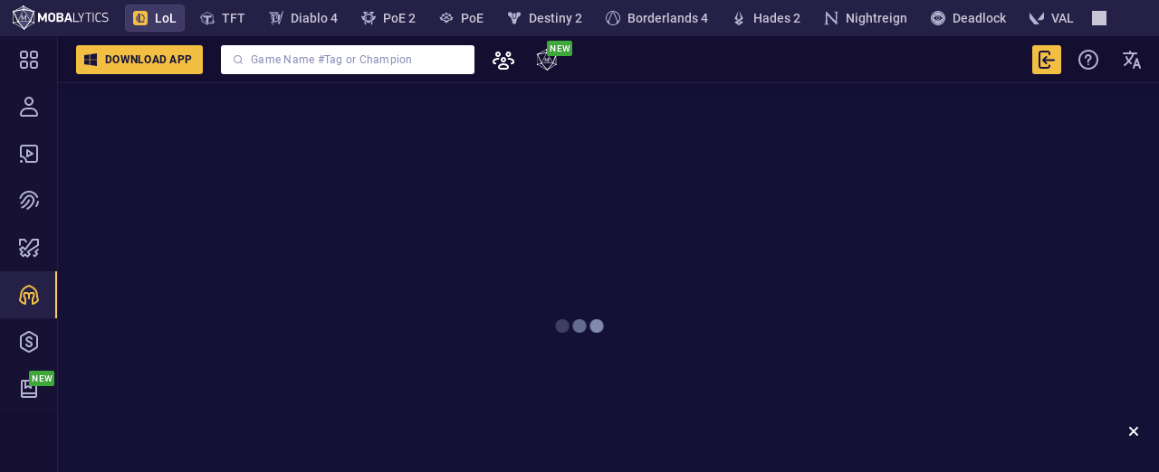

--- FILE ---
content_type: text/javascript
request_url: https://mobalytics.gg/static/js/lol-app.2f1544e0.chunk.js
body_size: 1180
content:
/*! For license information please see lol-app.2f1544e0.chunk.js.LICENSE.txt */
(self.__LOADABLE_LOADED_CHUNKS__=self.__LOADABLE_LOADED_CHUNKS__||[]).push([[73638],{1137:(t,n,r)=>{"use strict";r.r(n),r.d(n,{LolApp:()=>a});r(14041);var e=r(68150),o=r(66163),u=r(26817),i=r(54380);const a=t=>{const{route:n}=t;return(0,i.Y)(o.mg,{children:(0,i.Y)(u.Hb,{children:(0,e.v)(n?.routes)})})}},77770:function(t,n){!function(r,e){var o={version:"0.4.1",settings:{currency:{symbol:"$",format:"%s%v",decimal:".",thousand:",",precision:2,grouping:3},number:{precision:0,grouping:3,thousand:",",decimal:"."}}},u=Array.prototype.map,i=Array.isArray,a=Object.prototype.toString;function l(t){return!!(""===t||t&&t.charCodeAt&&t.substr)}function s(t){return i?i(t):"[object Array]"===a.call(t)}function c(t){return t&&"[object Object]"===a.call(t)}function f(t,n){var r;for(r in t=t||{},n=n||{})n.hasOwnProperty(r)&&null==t[r]&&(t[r]=n[r]);return t}function m(t,n,r){var e,o,i=[];if(!t)return i;if(u&&t.map===u)return t.map(n,r);for(e=0,o=t.length;e<o;e++)i[e]=n.call(r,t[e],e,t);return i}function d(t,n){return t=Math.round(Math.abs(t)),isNaN(t)?n:t}function p(t){var n=o.settings.currency.format;return"function"===typeof t&&(t=t()),l(t)&&t.match("%v")?{pos:t,neg:t.replace("-","").replace("%v","-%v"),zero:t}:t&&t.pos&&t.pos.match("%v")?t:l(n)?o.settings.currency.format={pos:n,neg:n.replace("%v","-%v"),zero:n}:n}var b=o.unformat=o.parse=function(t,n){if(s(t))return m(t,(function(t){return b(t,n)}));if("number"===typeof(t=t||0))return t;n=n||o.settings.number.decimal;var r=new RegExp("[^0-9-"+n+"]",["g"]),e=parseFloat((""+t).replace(/\((.*)\)/,"-$1").replace(r,"").replace(n,"."));return isNaN(e)?0:e},h=o.toFixed=function(t,n){n=d(n,o.settings.number.precision);var r=Math.pow(10,n);return(Math.round(o.unformat(t)*r)/r).toFixed(n)},g=o.formatNumber=o.format=function(t,n,r,e){if(s(t))return m(t,(function(t){return g(t,n,r,e)}));t=b(t);var u=f(c(n)?n:{precision:n,thousand:r,decimal:e},o.settings.number),i=d(u.precision),a=t<0?"-":"",l=parseInt(h(Math.abs(t||0),i),10)+"",p=l.length>3?l.length%3:0;return a+(p?l.substr(0,p)+u.thousand:"")+l.substr(p).replace(/(\d{3})(?=\d)/g,"$1"+u.thousand)+(i?u.decimal+h(Math.abs(t),i).split(".")[1]:"")},v=o.formatMoney=function(t,n,r,e,u,i){if(s(t))return m(t,(function(t){return v(t,n,r,e,u,i)}));t=b(t);var a=f(c(n)?n:{symbol:n,precision:r,thousand:e,decimal:u,format:i},o.settings.currency),l=p(a.format);return(t>0?l.pos:t<0?l.neg:l.zero).replace("%s",a.symbol).replace("%v",g(Math.abs(t),d(a.precision),a.thousand,a.decimal))};o.formatColumn=function(t,n,r,e,u,i){if(!t)return[];var a=f(c(n)?n:{symbol:n,precision:r,thousand:e,decimal:u,format:i},o.settings.currency),h=p(a.format),v=h.pos.indexOf("%s")<h.pos.indexOf("%v"),y=0,A=m(t,(function(t,n){if(s(t))return o.formatColumn(t,a);var r=((t=b(t))>0?h.pos:t<0?h.neg:h.zero).replace("%s",a.symbol).replace("%v",g(Math.abs(t),d(a.precision),a.thousand,a.decimal));return r.length>y&&(y=r.length),r}));return m(A,(function(t,n){return l(t)&&t.length<y?v?t.replace(a.symbol,a.symbol+new Array(y-t.length+1).join(" ")):new Array(y-t.length+1).join(" ")+t:t}))},t.exports&&(n=t.exports=o),n.accounting=o}()},83023:(t,n,r)=>{"use strict";r.r(n),r.d(n,{LolNgfApp:()=>o});var e=r(68150);const o=t=>{const{route:n}=t;return(0,e.v)(n?.routes)}},96525:(t,n,r)=>{"use strict";r.d(n,{HP:()=>a,Yo:()=>f,ZA:()=>c,n1:()=>d,n9:()=>l,qO:()=>s,zG:()=>p});var e=r(65301),o=r(13504),u=r(76878),i=r(2834);const a=(t,n)=>{n=n.slice().sort(((t,n)=>n.maxWidth-t.maxWidth||n.minWidth-t.minWidth));for(const r of n)if(t>=r.minWidth&&t<=r.maxWidth)return r};function l(t){return t?.includes(i.IS_DESKTOP?e.OD.OVERWOLF:e.OD.WEB)}function s(t,n){return!(0,o.ZR)(n)||t&&n.includes(t)}function c(t){if(0===t.length)return null;if(1===t.length){const{analyticsDistribution:n,analyticsGroupName:r,...e}=t[0].data;return e}let n=0;const r=[];for(const o of t){n+=o.data.analyticsDistribution??100,r.push([n,o.data])}const e=(0,u.fN)(1,n);if(isNaN(e))return null;for(const[o,u]of r)if(e<=o)return u;return null}function f(t,n,r,e,o){return t.filter((t=>function(t,n){return m(t,n)}(t.platform,n)&&function(t,n){return m(t,n)}(t.userStatus,r)&&function(t,n){return m(t,n)}(t.country,e)&&(!t.minWidth||o>=t.minWidth)))}function m(t,n){return 0===t.length||null===n||t.some((t=>t===n))}function d(t){return t&&t.slug&&t.mixpanelName&&t.title&&t.value?{slug:t.slug,analyticsName:t.mixpanelName,title:t.title,value:t.value,allowedUserLevels:t.userLevels,buttonLink:t.button?.link,buttonTitle:t.button?.title,disallowedEnvVars:null,label:t.label,modalBackground:t.modalBackground,disallowedUsersAttributes:t.disallowedUserAttributes,labelBackground:t.labelBackground,subTitle:t.subtitle,platform:null}:null}function p(t){return t&&t.id&&t.content?{slug:t.id,allowedUserLevels:t.userLevels,title:t.title,buttonLink:t.button?.link||null,buttonTitle:t.button?.title||null,subTitle:t.subTitle,content:t.content,platform:null}:null}}}]);

--- FILE ---
content_type: text/javascript
request_url: https://mobalytics.gg/static/js/22031.357aa865.chunk.js
body_size: 303
content:
"use strict";(self.__LOADABLE_LOADED_CHUNKS__=self.__LOADABLE_LOADED_CHUNKS__||[]).push([[22031],{22031:(e,o,t)=>{t.d(o,{L:()=>h});var a=t(14041),s=t(20121),n=t.n(s),i=t(7185);var l=t(63003),r=t(9009),d=t(13504),u=t(85712),g=t(76878),v=t(54380);const c={},h=a.forwardRef(((e,o)=>{const{className:t}=e,{url:s,playing:h=!1,controls:E=!0,loop:f=!1,muted:L=!1,volume:V,lightMode:p=!1,width:m="100%",height:_="100%",responsive:A=!0}=e,{analyticsVideoIsPremium:D,analyticsVideoIsAutoPlayable:H}=e,{onReady:P,onPlay:S,onPause:C,onError:O,onDuration:b,onEnded:j}=e,F=a.useRef(null),k=Array.isArray(s)?s[0]:s,N=(0,l.S)(k),{current:R}=a.useRef({hasLoggedStartViewEvent:!1,hasLoggedHalfwayViewEvent:!1,hasLoggedFullViewEvent:!1});a.useEffect((()=>{s&&N&&s!==N&&(R.hasLoggedStartViewEvent=!1,R.hasLoggedHalfwayViewEvent=!1,R.hasLoggedFullViewEvent=!1)}),[s,N,R]);const M=a.useMemo((()=>({vimeo:{playerOptions:{controls:E,autoPlay:h,responsive:A}},youtube:{playerVars:{rel:"0"}}})),[E,h,A]);a.useImperativeHandle(o,(()=>({seekTo:(e,o)=>{F.current?.seekTo(e,o)}})),[]);const I=a.useCallback((()=>{S&&S(),R.hasLoggedStartViewEvent||(i.j.video.videoStarted(k,D,H),R.hasLoggedStartViewEvent=!0)}),[H,D,k,R,S]),T=a.useCallback((()=>{const e=F.current;if((!R.hasLoggedHalfwayViewEvent||!R.hasLoggedFullViewEvent)&&(0,d.C8)(e)){const o=e.getDuration(),t=e.getCurrentTime(),a=c[k];if(a){const e=(0,g.tM)(o,t),s=(0,g.tM)(o,a);!R.hasLoggedHalfwayViewEvent&&s<50&&e>=50&&(i.j.video.videoWatched(k,D,H,r.O5.Half),R.hasLoggedHalfwayViewEvent=!0),!R.hasLoggedFullViewEvent&&s<90&&e>=90&&(i.j.video.videoWatched(k,D,H,r.O5.Full),R.hasLoggedFullViewEvent=!0)}c[k]=t}}),[H,D,k,R]),B=a.useCallback((e=>{O&&O(),i.j.video.videoCrashed(k,D,H,(0,u.u1)(e))}),[H,D,k,O]),K=(()=>{const[e,o]=a.useState(!1);return a.useEffect((()=>{o(!0)}),[]),e})();return(0,v.Y)("div",{css:y,className:t,children:K&&(0,v.Y)(n(),{css:w,url:s,ref:F,playing:h,playsinline:h,controls:E,muted:L,loop:f,light:p,volume:V,config:M,width:m,height:_,onReady:P,onPlay:I,onPause:C,onProgress:T,onError:B,onDuration:b,onEnded:j})})}));h.displayName="VideoPlayer";const y={name:"ji43fj",styles:"position:relative;overflow:hidden;width:100%;height:auto;aspect-ratio:16/9"},w={name:"tdxre9",styles:"video{position:absolute;top:0;right:0;}"}}}]);

--- FILE ---
content_type: application/javascript; charset=UTF-8
request_url: https://mobalytics.gg/static/js/28628.c746d507.chunk.js
body_size: 13702
content:
(self.__LOADABLE_LOADED_CHUNKS__=self.__LOADABLE_LOADED_CHUNKS__||[]).push([[28628],{6651:e=>{e.exports=function(e){return"function"==typeof e}},15439:function(e,t){!function(e){"use strict";function t(e,t,n){return t in e?Object.defineProperty(e,t,{value:n,enumerable:!0,configurable:!0,writable:!0}):e[t]=n,e}var n="opts_init",r=Array.prototype.concat,a=function(e){var r;return!0===e[n]?e:(t(r={},n,!0),t(r,"recursive",!0===e||!!e.recursive),t(r,"withFullPath",!!e.withFullPath),t(r,"bail",e.bail&&e.bail>0?e.bail:1e3),r)},o=function(e){return r.apply([],e)},s=function(e,t,n){return e.isDirectory?t.recursive?i(e,t,n+1):Promise.resolve([]):function(e,t){return new Promise((function(n,r){e.file?e.file((function(r){return n(function(e,t){return(arguments.length>2&&void 0!==arguments[2]?arguments[2]:{}).withFullPath?function(e,t){var n=new File([e],t,{type:e.type,lastModified:e.lastModified});return n.hdcFullPath=t,n}(e,t):e}(r,e.fullPath,t))}),r):n(null)})).catch((function(){return null}))}(e,t).then((function(e){return e?[e]:[]}))},i=function(e,t){var n=arguments.length>2&&void 0!==arguments[2]?arguments[2]:0;return e&&n<t.bail&&e.isDirectory&&e.createReader?new Promise((function(r){var a=[],i=e.createReader(),c=function(){Promise.all(a.map((function(e){return s(e,t,n)}))).then((function(e){return r(o(e))}))};!function e(){i.readEntries((function(t){t.length?(a=a.concat(t),e()):c()}),c)}()})):Promise.resolve([])},c=function(e){var t=arguments.length>1&&void 0!==arguments[1]?arguments[1]:{};return i(function(e){return e.getAsEntry?e.getAsEntry():e.webkitGetAsEntry?e.webkitGetAsEntry():null}(e),a(t))};e.getFiles=c,e.getFilesFromDragEvent=function(e){var t=arguments.length>1&&void 0!==arguments[1]?arguments[1]:{};return t=a(t),new Promise((function(n){e.dataTransfer.items?Promise.all(o(e.dataTransfer.items).filter((function(e){return function(e){return"file"===e.kind}(e)})).map((function(e){return function(e,t){return c(e,t).then((function(t){if(!t.length){var n=e.getAsFile();t=n?[n]:t}return t}))}(e,t)}))).then((function(e){return n(o(e))})):e.dataTransfer.files?n(o(e.dataTransfer.files)):n([])}))},Object.defineProperty(e,"__esModule",{value:!0})}(t)},49384:(e,t,n)=>{"use strict";n.d(t,{mX:()=>c,aN:()=>l,o8:()=>T,UT:()=>U,fO:()=>O,Uk:()=>H,fd:()=>A,Vd:()=>d,V1:()=>o(),Im:()=>B,Tn:()=>m(),Qd:()=>R,KV:()=>y(),yL:()=>D,hR:()=>E,vF:()=>r,h1:()=>I,tn:()=>G,Up:()=>_,Em:()=>k,tD:()=>P,nF:()=>s,x1:()=>g,w$:()=>L});var r={};n.r(r),n.d(r,{debugLog:()=>f,isDebugOn:()=>p,setDebug:()=>h});var a=n(78958),o=n.n(a),s=function(e,t,n){var r=null,a=null,o=n&&n.leading,s=n&&n.trailing;null==o&&(o=!0),null==s&&(s=!o),1==o&&(s=!1);var i=function(){r&&(clearTimeout(r),r=null)},c=function(){var n=o&&!r,i=this,c=arguments;if(a=function(){return e.apply(i,c)},r||(r=setTimeout((function(){if(r=null,s)return a()}),t)),n)return n=!1,a()};return c.cancel=i,c.flush=function(){var e=a;i(),e&&e()},c};const i="__rpldy-logger-debug__",c={PENDING:"pending",ADDED:"added",PROCESSING:"processing",UPLOADING:"uploading",CANCELLED:"cancelled",FINISHED:"finished",ABORTED:"aborted",ERROR:"error"},l={PENDING:"pending",ADDED:"added",UPLOADING:"uploading",CANCELLED:"cancelled",FINISHED:"finished",ERROR:"error",ABORTED:"aborted"},d=()=>"object"==typeof window&&!!window.document;let u=null;const p=()=>("boolean"!=typeof u&&(u=d()&&("location"in window&&!!~window.location.search.indexOf("rpldy_debug=true")||!0===window[i])),!!u),h=e=>{d()&&(window[i]=e),u=!!e||null},f=(...e)=>{p()&&console.log(...e)},g=(e,t,...n)=>{const r=(t,...n)=>new Promise(((r,a)=>{const o=e(t,...n);o&&o.length?Promise.all(o).catch(a).then((e=>e&&r(!!~e.findIndex((e=>!1===e))))):r(!1)}));return t?r(t,...n):r};var b=n(6651),m=n.n(b);const E=(e,t,n)=>{let r=!0;const a=(e=>{const t=[].concat(e);return e=>e.map((e=>t.map((t=>e[t])).join()))})(n);if(e&&t&&e.length===t.length){const n=a(e),o=a(t);r=!!n.find(((e,t)=>e!==o[t]))}return!r};var v=n(54276),y=n.n(v);const O=e=>y()()?e:Object.freeze(e),R=e=>{const t=Object.getPrototypeOf(Object(e));return!(!e||"object"!=typeof e||"Object"!==t?.constructor.name&&null!==t||Object.prototype.hasOwnProperty.call(e,"__proto__"))},S=e=>R(e)||Array.isArray(e),A=(e={})=>{const t=(n,...r)=>(n&&r.length&&r.forEach((r=>{r&&((e,t)=>{const n=Object.keys(e).filter((t=>e.hasOwnProperty(t)&&"__proto__"!==t));return t.withSymbols?n.concat(Object.getOwnPropertySymbols(e)):n})(r,e).forEach((a=>{const o=r[a];e.predicate&&!e.predicate(a,o)||(void 0!==o||e.undefinedOverwrites)&&(S(o)?(void 0!==n[a]&&R(n[a])||(n[a]=Array.isArray(o)?[]:{}),t(n[a],o)):n[a]=o)}))})),n);return t},I=A(),T=(e,t=I)=>S(e)?t(Array.isArray(e)?[]:{},e):e,_=(e,t)=>e&&Object.keys(e).reduce(((n,r)=>(~t.indexOf(r)&&(n[r]=e[r]),n)),{}),D=function(e){return!!e&&"object"==typeof e&&"function"==typeof e.then},N=d()&&window.requestIdleCallback,C=N?window.requestIdleCallback:setTimeout,w=N?window.cancelIdleCallback:clearTimeout,P=(e,t=0)=>{const n=C(e,N?{timeout:t}:t);return()=>w(n)},B=function(e){return null==e},L=(e,t,...n)=>{const r=(t,...n)=>new Promise(((r,a)=>{const o=e(t,...n);o&&o.length?Promise.all(o).catch(a).then((e=>{let t;if(e)for(;B(t)&&e.length;)t=e.pop();r(B(t)?void 0:t)})):r()}));return t?r(t,...n):r},F=Symbol.for("__rpldy-bi__");let x=0;const H=e=>!("object"!=typeof e||!e.id||!e.batchId||!0!==e[F]),U=(e,t,n=!1)=>{const r=H(e);x+=r?0:1;let a={id:r&&e.id&&"string"==typeof e.id?e.id:`${t}.item-${x}`,batchId:t,state:n?l.PENDING:l.ADDED,uploadStatus:0,total:0,completed:0,loaded:0,recycled:r,previousBatch:r?e.batchId:null};Object.defineProperty(a,F,{value:!0,writable:!0});const o=r?e.file||e.url:e;if("string"==typeof o)a=((e,t)=>(e.url=t,e))(a,o);else{if(!(e=>e&&(e instanceof File||e instanceof Blob||!("object"!=typeof e||!e.name||!e.type)))(o))throw new Error("Unknown type of file added: "+typeof o);a=((e,t)=>(e.file=t,e))(a,o)}return a},j=class extends Promise{constructor(e,t){super(e),this.xhr=t}},G=e=>{let t;try{t=e.getAllResponseHeaders().trim().split(/[\r\n]+/).reduce(((e,t)=>{const[n,r]=t.split(": ");return e[n]=r,e}),{})}catch(t){f("uploady.request: failed to read response headers",e)}return t},k=(e,t,n={})=>{const r=new XMLHttpRequest;return new j(((a,o)=>{r.onerror=()=>o(r),r.ontimeout=()=>o(r),r.onabort=()=>o(r),r.onload=()=>a(r),r.open(n?.method||"GET",e),((e,t)=>{t&&Object.keys(t).forEach((n=>{void 0!==t[n]&&e.setRequestHeader(n,t[n])}))})(r,n?.headers),r.withCredentials=!!n?.withCredentials,n?.preSend?.(r),r.send(t)}),r)}},54276:e=>{e.exports=function(){return!0}},78097:(e,t,n)=>{"use strict";n.d(t,{A:()=>d});var r=n(14041),a=n(15439),o=n(49384),s=n(93959);function i(){return i=Object.assign?Object.assign.bind():function(e){for(var t=1;t<arguments.length;t++){var n=arguments[t];for(var r in n)({}).hasOwnProperty.call(n,r)&&(e[r]=n[r])}return e},i.apply(null,arguments)}const c=(e,t,n)=>{const r="dragleave"===e.type?e.relatedTarget:e.target;return r===t||n&&t?.contains(r)},l=(0,r.forwardRef)((({className:e,id:t,children:n,onDragOverClassName:l,dropHandler:d,htmlDirContentParams:u,shouldRemoveDragOver:p,shouldHandleDrag:h,enableOnContains:f=!0,extraProps:g,...b},m)=>{const{upload:E}=(0,s.Bx)(),v=(0,r.useRef)(null),y=(0,r.useRef)(!1);(0,r.useImperativeHandle)(m,(()=>v.current),[]);const O=(0,r.useRef)();O.current=b;const R=(0,r.useCallback)((()=>{y.current=!1,v.current&&l&&v.current.classList.remove(l)}),[l,v]),S=(0,r.useCallback)((e=>{const t=()=>(0,a.getFilesFromDragEvent)(e,u||{});return d?Promise.resolve(d(e,t)):t()}),[d,u]),A=(0,r.useCallback)((e=>{S(e).then((e=>{E(e,O.current)}))}),[E,S,O]),I=(0,r.useCallback)((e=>{((e,t)=>(0,o.Im)(t)||!0===t||(0,o.Tn)(t)&&t(e))(e,h)&&c(e,v.current,f)&&(y.current=!0,v.current&&l&&v.current.classList.add(l))}),[l,v,h,f]),T=(0,r.useCallback)((e=>{y.current&&e.preventDefault()}),[]),_=(0,r.useCallback)((e=>{y.current&&(e.preventDefault(),e.persist(),R(),A(e))}),[R,A]),D=(0,r.useCallback)((e=>{(y.current&&!c(e,v.current,f)||p?.(e))&&R()}),[R,v,p,f]),N=(0,r.useCallback)((e=>{y.current&&(e.preventDefault(),e.stopPropagation(),R())}),[R]);return r.createElement("div",i({id:t,className:e,ref:v,onDragOver:T,onDragEnter:I,onDrop:_,onDragLeave:D,onDragEnd:N},g),n)}));(0,s.QB)(l);const d=l},90340:(e,t,n)=>{"use strict";n.d(t,{aN:()=>u.aN,Hk:()=>d,Ay:()=>p,NW:()=>s.NW,L4:()=>s.L4,NL:()=>s.NL,Xy:()=>s.Xy,zf:()=>s.zf,OE:()=>s.OE,Jg:()=>s.Jg,gr:()=>s.gr,Oo:()=>s.Oo});var r=n(14041),a=n(43144),o=n(49384),s=n(93959);function i(){return i=Object.assign?Object.assign.bind():function(e){for(var t=1;t<arguments.length;t++){var n=arguments[t];for(var r in n)({}).hasOwnProperty.call(n,r)&&(e[r]=n[r])}return e},i.apply(null,arguments)}const c=(e,t,n)=>r.createElement("input",i({},e,{name:t.inputFieldName,type:"file",ref:n})),l=(0,r.memo)((0,r.forwardRef)((({container:e,noPortal:t,...n},r)=>{const i=(0,s.bn)(),l=e&&1===e.nodeType;return(0,o.V1)(l||!(0,o.Vd)(),"Uploady - Container for file input must be a valid dom element"),t?c(n,i,r):((e,t,n,r,o)=>e&&t?a.createPortal(c(n,r,o),e):null)(e,l,n,i,r)}))),d=e=>{const{multiple:t=!0,capture:n,accept:a,webkitdirectory:c,children:d,inputFieldContainer:u,customInput:p,fileInputId:h,noPortal:f=!1,...g}=e,b=p?null:u||((0,o.Vd)()?document.body:null),m=(0,r.useRef)();return r.createElement(s.O3,i({},g,{inputRef:m}),p?null:r.createElement(l,{container:b,multiple:t,capture:n,accept:a,webkitdirectory:c?.toString(),style:{display:"none"},ref:m,id:h,noPortal:f}),d)};var u=n(93973);const p=d},93959:(e,t,n)=>{"use strict";n.d(t,{O3:()=>_,QB:()=>I,NW:()=>N,L4:()=>m,NL:()=>y,Xy:()=>v,zf:()=>O,OE:()=>R,Jg:()=>E,gr:()=>S,bn:()=>D,Oo:()=>h,Bx:()=>h});var r=n(93973),a=n(14041),o=n(49384),s=n(39907);const i=Symbol.for("_rpldy-version_"),c=()=>(0,o.Vd)()?window:globalThis||s,l=()=>c()[i],d="Uploady - Context. File input isn't available",u=(e,t)=>{let n,r,a=!1;t?n=t:o.vF.debugLog("Uploady context - didn't receive input field ref - waiting for external ref");const s=()=>n?.current,l=()=>{const e=s();(0,o.V1)(e,d),e.removeEventListener("change",l);const t=r;r=null,u(e.files,t)},u=(t,n)=>{e.add(t,n)};return c()[i]="1.9.1",{hasUploader:()=>!!e,getInternalFileInput:()=>(n&&(a=!0),n),setExternalFileInput:e=>{a=!0,n=e},getIsUsingExternalInput:()=>a,showFileUpload:e=>{const t=s();(0,o.V1)(t,d),r=e,t.removeEventListener("change",l),t.addEventListener("change",l),t.value="",t.click()},upload:u,processPending:t=>{e.upload(t)},clearPending:()=>{e.clearPending()},setOptions:t=>{e.update(t)},getOptions:()=>e.getOptions(),getExtension:t=>e.getExtension(t),abort:t=>{e.abort(t)},abortBatch:t=>{e.abortBatch(t)},on:(t,n)=>e.on(t,n),once:(t,n)=>e.once(t,n),off:(t,n)=>e.off(t,n)}},p=a.createContext(null),h=()=>(e=>((0,o.V1)(!(()=>{const e=l();return!!e&&"1.9.1"!==e})(),"Uploady - Valid UploadyContext not found.\nYou may be using packages of different Uploady versions. <Uploady> and all other packages using the context provider must be of the same version: %s",l()),(0,o.V1)(e&&e.hasUploader(),"Uploady - Valid UploadyContext not found. Make sure you render inside <Uploady>"),e))((0,a.useContext)(p)),f=(e,t)=>{const n=h(),{on:r,off:o}=n;(0,a.useEffect)((()=>(r(e,t),()=>{o(e,t)})),[e,t,r,o])},g=(e,t)=>(n,r)=>{const[s,i]=(0,a.useState)(null);let c=n,l=r;n&&!(0,o.Tn)(n)&&(l=n,c=void 0);const d=(0,a.useCallback)(((e,...n)=>{l&&e.id!==l||(i(t(e,...n)),(0,o.Tn)(c)&&c(e,...n))}),[c,l]);return f(e,d),s},b=(e,t=!0)=>(n,r)=>{const o=(0,a.useCallback)(((e,...a)=>!n||t&&r&&e.id!==r?void 0:n(e,...a)),[n,r]);f(e,o)},m=b(r.x0.BATCH_ADD,!1),E=(b(r.x0.BATCH_START),b(r.x0.BATCH_FINISH),b(r.x0.BATCH_CANCEL),b(r.x0.BATCH_ERROR),b(r.x0.BATCH_FINALIZE),b(r.x0.BATCH_ABORT),g(r.x0.BATCH_PROGRESS,(e=>({...e}))),b(r.x0.ITEM_START)),v=(b(r.x0.ITEM_FINISH),b(r.x0.ITEM_CANCEL),b(r.x0.ITEM_ERROR)),y=b(r.x0.ITEM_ABORT),O=b(r.x0.ITEM_FINALIZE),R=g(r.x0.ITEM_PROGRESS,(e=>({...e}))),S=b(r.x0.REQUEST_PRE_SEND,!1),A=(b(r.x0.ALL_ABORT,!1),Symbol.for("rpldy_component")),I=e=>{e[A]=!0},T=(e,t)=>{const n=(0,a.useMemo)((()=>(o.vF.debugLog("Uploady creating a new uploader instance",e),(0,r.Ay)(e))),[e.enhancer]);return n.update(e),(0,a.useEffect)((()=>(t&&(o.vF.debugLog("Uploady setting event listeners",t),Object.entries(t).forEach((([e,t])=>{n.on(e,t)}))),()=>{t&&(o.vF.debugLog("Uploady removing event listeners",t),Object.entries(t).forEach((([e,t])=>n.off(e,t))))})),[t,n]),n},_=e=>{const{listeners:t,debug:n,children:r,inputRef:s,...i}=e;o.vF.setDebug(!!n),o.vF.debugLog("@@@@@@ Uploady Rendering @@@@@@",e);const c=T(i,t),l=(0,a.useMemo)((()=>u(c,s)),[c,s]);return a.createElement(p.Provider,{value:l},r)},D=e=>{const t=h();return e&&t.setOptions(e),t.getOptions()},N=()=>{const e=h();return(0,a.useCallback)((t=>e.abort(t)),[e])};function C(){return C=Object.assign?Object.assign.bind():function(e){for(var t=1;t<arguments.length;t++){var n=arguments[t];for(var r in n)({}).hasOwnProperty.call(n,r)&&(e[r]=n[r])}return e},C.apply(null,arguments)}const w=({eventType:e,getIsValidEventData:t,getRequestData:n})=>r=>o=>{const s=h(),[i,c]=(0,a.useState)({updateRequest:null,requestData:null}),{id:l}=o;return(0,a.useLayoutEffect)((()=>{const r=(...a)=>!0===t(l,...a)?new Promise((t=>{c({updateRequest:n=>{s.off(e,r),t(n)},requestData:n(...a)})})):void 0;return l&&s.on(e,r),()=>{l&&s.off(e,r)}}),[s,l]),a.createElement(r,C({},o,i))};w({eventType:r.x0.REQUEST_PRE_SEND,getIsValidEventData:(e,{items:t})=>!!t.find((t=>t.id===e)),getRequestData:({items:e,options:t})=>({items:e,options:t})}),w({eventType:r.x0.BATCH_START,getIsValidEventData:(e,t)=>t.id===e,getRequestData:(e,t)=>({batch:e,items:e.items,options:t})})},93973:(e,t,n)=>{"use strict";n.d(t,{aN:()=>r.aN,x0:()=>D,Ay:()=>Ce});var r=n(49384);const a=(0,r.fO)({allowRegisterNonExistent:!0,canAddEvents:!0,canRemoveEvents:!0,collectStats:!1}),o=Symbol.for("__le__"),s=Symbol.for("__le__pack__"),i=e=>e?e[o]:null,c=e=>{const t=i(e);if(!t)throw new Error("Didnt find LE internal object. Something very bad happened!");return t},l=(e,t,n,a=!1)=>{((e,t)=>{if(!(0,r.Tn)(e))throw new Error("'cb' is not a valid function")})(n);const o=c(e);if(!o.options.allowRegisterNonExistent&&!~o.events.indexOf(t))throw new Error(`Cannot register for event ${t.toString()} that wasn't already defined (allowRegisterNonExistent = false)`);const s=o.registry[t]||[];return s.find((e=>e.cb===n))||(s.push({name:t,cb:n,once:a}),o.registry[t]=s),()=>b.call(e,t,n)},d=(e,t)=>{const n=c(e).registry;return t?n[t]?n[t].slice():[]:Object.values(n).flat()},u={on:function(e,t){return l(this,e,t)},once:function(e,t){return l(this,e,t,!0)},off:b,getEvents:function(){return c(this).events.slice()}},p={trigger:function(e,...t){const n=d(this,e);let a;if(n.length){let o;1===t.length&&!0===t[0]?.[s]&&(o=t[0].resolve()),a=n.map((n=>{let r;return n.once&&g(this,e,n.cb),r=o?n.cb(...o):t.length?1===t.length?n.cb(t[0]):2===t.length?n.cb(t[0],t[1]):3===t.length?n.cb(t[0],t[1],t[2]):n.cb(...t):n.cb(),r})).filter((e=>!(void 0===e))).map((e=>(0,r.yL)(e)?e:Promise.resolve(e)))}return a&&(a.length?a:void 0)},addEvent:function(e){const t=c(this);if(!t.options.canAddEvents)throw new Error("Cannot add new events (canAddEvents = false)");if(~t.events.indexOf(e))throw new Error(`Event '${e}' already defined`);t.events.push(e)},removeEvent:function(e){const t=c(this);if(!t.options.canRemoveEvents)throw new Error("Cannot remove events (canRemoveEvents = false)");{const n=t.events.indexOf(e);t.events.splice(n,1)}},hasEvent:function(e){return!!~c(this).events.indexOf(e)},hasEventRegistrations:function(e){return!!d(this,e).length},assign:function(e){const t=c(this);return m(e,t.options,t.events,t.registry,t.stats),h(e)}},h=e=>Object.entries(p).reduce(((t,[n,r])=>(t[n]=r.bind(e),t)),{...p,target:e}),f=(e,t,n=!1)=>{const r=c(e).registry;!r[t]||!n&&r[t].length||delete r[t]},g=(e,t,n)=>{const r=c(e).registry;r[t]&&(n?(r[t]=r[t].filter((e=>e.cb!==n)),f(e,t)):f(e,t,!0))};function b(e,t){g(this,e,t)}const m=(e,t,n=[],r={},a={})=>{Object.defineProperties(e,{[o]:{value:Object.seal({registry:r,events:n,options:t,stats:a})},...Object.entries(u).reduce(((e,[t,n])=>(e[t]={value:n},e)),{})})},E=(e,t=[],n)=>{const r=e||{},o={...a,...n};return i(r)||m(r,o,t),h(r)},v=e=>{const t={resolve:()=>[].concat(e())};return Object.defineProperty(t,s,{value:!0,configurable:!1}),t},y=(e,t,n)=>(r.vF.debugLog(`abort: aborting ${e.state} item  - `,e),n(e.id,{status:0,state:r.aN.ABORTED,response:"aborted"}),!0),O={[r.aN.UPLOADING]:(e,t)=>(r.vF.debugLog("abort: aborting uploading item  - ",e),t[e.id]()),[r.aN.ADDED]:y,[r.aN.PENDING]:y},R=(e,t,n)=>{const r=e?.state,a=!!r&&O[r];return!!a&&a(e,t,n)},S=(e,t,n,r)=>R(t[e],n,r),A=(e,t)=>{let n=!1;return 0!==t&&t&&(n=e>=t),n},I=(e,t,n,a,o)=>{const s=Object.values(n).flat(),i=A(s.length,o.fastAbortThreshold);return r.vF.debugLog(`abort: doing abort-all (${i?"fast":"normal"} abort)`),i?(e=>{Object.values(e).forEach((e=>e()))})(t):s.forEach((n=>S(n,e,t,a))),{isFast:i}},T=(e,t,n,a,o,s)=>{const i=0===t.fastAbortThreshold?0:t.fastAbortThreshold||s.fastAbortThreshold,c=A(a[e.id].length,i);return r.vF.debugLog(`abort: doing abort-batch on: ${e.id} (${c?"fast":"normal"} abort)`),c?((e,t)=>{e.items.forEach((({id:e})=>t[e]?.()))})(e,n):e.items.forEach((e=>R(e,n,o))),{isFast:c}},_=()=>e=>(e.update({abortAll:I,abortBatch:T,abortItem:S}),e),D=(0,r.fO)({BATCH_ADD:"BATCH-ADD",BATCH_START:"BATCH-START",BATCH_PROGRESS:"BATCH_PROGRESS",BATCH_FINISH:"BATCH-FINISH",BATCH_ABORT:"BATCH-ABORT",BATCH_CANCEL:"BATCH-CANCEL",BATCH_ERROR:"BATCH-ERROR",BATCH_FINALIZE:"BATCH-FINALIZE",ITEM_START:"FILE-START",ITEM_CANCEL:"FILE-CANCEL",ITEM_PROGRESS:"FILE-PROGRESS",ITEM_FINISH:"FILE-FINISH",ITEM_ABORT:"FILE-ABORT",ITEM_ERROR:"FILE-ERROR",ITEM_FINALIZE:"FILE-FINALIZE",REQUEST_PRE_SEND:"REQUEST_PRE_SEND",ALL_ABORT:"ALL_ABORT"}),N=(0,r.fO)({ITEM_PROGRESS:"ITEM_PROGRESS",BATCH_PROGRESS:"BATCH_PROGRESS"}),C=[r.aN.FINISHED,r.aN.ERROR,r.aN.CANCELLED,r.aN.ABORTED],w=Symbol.for("__rpldy-sstt-proxy__"),P=Symbol.for("__rpldy-sstt-state__"),B=e=>!(0,r.KV)()&&!!e&&!!~Object.getOwnPropertySymbols(e).indexOf(w),L=e=>Array.isArray(e)||(0,r.Qd)(e)&&!(e=>(0,r.Vd)()&&e instanceof File||e.name&&e.size&&e.uri)(e),F=(0,r.fd)({withSymbols:!0,predicate:e=>e!==w&&e!==P}),x=e=>!!(0,r.KV)()||e[P].isUpdateable,H=(e,t)=>{(0,r.KV)()||(e[P].isUpdateable=t)},U=(e,t)=>{let n;return L(e)&&(B(e)||(e[w]=!0,n=new Proxy(e,t)),Object.keys(e).forEach((n=>{e[n]=U(e[n],t)}))),n||e},j=e=>B(e)?(0,r.o8)(e,F):e,G=(e,t,n=!1)=>{e.updateState((e=>{const{batchId:r}=e.items[t]||{batchId:null};n&&delete e.items[t];const a=r?e.itemQueue[r].indexOf(t):-1;~a&&r&&e.itemQueue[r].splice(a,1);const o=e.activeIds.indexOf(t);~o&&e.activeIds.splice(o,1),r&&e.batches[r].itemBatchOptions[t]&&delete e.batches[r].itemBatchOptions[t]}))},k=(e,t)=>!!e.getState().items[t],q=e=>C.includes(e.state),M=(0,r.fd)({undefinedOverwrites:!0}),$=(e,t,n,a,o,s)=>(0,r.w$)(e.trigger,o,t,a).then((e=>(s?.(e),((e,t,n,a)=>{let o=n,s=t;if(a&&"boolean"!=typeof a){if(r.vF.debugLog(`uploader.queue: REQUEST_PRE_SEND(${e}) event returned updated items/options`,a),a.items){if(a.items.length!==t.length||!(0,r.hR)(a.items,t,["id","batchId","recycled"]))throw new Error(`REQUEST_PRE_SEND(${e}) event handlers must return same items with same ids`);s=a.items}a.options&&(o=M({},n,a.options))}return{items:s,options:o,cancelled:!1===a}})(o,n,a,e)))),Q=(e,t,n=null,r=null)=>(a,o)=>((e,t,n,r,a,o)=>{const s=n(t),i=e.getState().batches[s[0].batchId].batchOptions,c=r?.(t,i)||t;return $(e,c,s,i,o,a).then((t=>(t.cancelled||((e,t)=>{const n=t.items[0].batchId;if(t.items[0]&&e.getState().batches[n]){e.updateState((e=>{t.items.forEach((t=>{q(e.items[t.id])||(e.items[t.id]=t)}));const r=e.batches[n];t.items.forEach((({id:e})=>{r.itemBatchOptions[e]=t.options}))}));const r=e.getState();t.items=t.items.map((e=>r.items[e.id]));const a=r.batches[n];t.options=a.itemBatchOptions[t.items[0].id]||a.batchOptions}})(e,t),t)))})(a,o,t,n,r,e),V=Q(D.BATCH_START,(e=>e.items),null,(({batch:e}={batch:!1})=>{if(e)throw new Error("BATCH_START event handlers cannot update batch data. Only items & options")})),X=[r.mX.ADDED,r.mX.PROCESSING,r.mX.UPLOADING],K=[r.mX.ABORTED,r.mX.CANCELLED,r.mX.FINISHED,r.mX.ERROR],z=(e,t)=>e.batches[t].batch,J=(e,t)=>{const n=e.getState(),r=n.items[t];return n.batches[r.batchId]},Z=(e,t)=>J(e,t).batch,W=(e,t)=>{const n=((e,t)=>z(e.getState(),t))(e,t);n.items.forEach((({id:t})=>G(e,t,!0)))},Y=(e,t)=>{e.updateState((e=>{delete e.batches[t],delete e.itemQueue[t];const n=e.batchQueue.indexOf(t);~n&&e.batchQueue.splice(n,1);const r=e.batchesStartPending.indexOf(t);~r&&e.batchesStartPending.splice(r,1)}))},ee=(e,t,n,a=r.mX.FINISHED,o)=>{e.updateState((e=>{const n=z(e,t);n.state=a,o&&(n.additionalInfo=o)})),ne(e,t,n),ne(e,t,D.BATCH_FINALIZE)},te=(e,t)=>{r.vF.debugLog("uploady.uploader.batchHelpers: cancelling batch: ",t),ee(e,t,D.BATCH_CANCEL,r.mX.CANCELLED),W(e,t),Y(e,t)},ne=(e,t,n)=>{const r=e.getState(),{batch:a,batchOptions:o}=r.batches[t],s=r.items,i={...j(a),items:a.items.map((({id:e})=>j(s[e])))};e.trigger(n,i,j(o))},re=(e,t)=>{const n=z(e.getState(),t);return X.includes(n.state)},ae=e=>K.includes(e.state),oe={[r.aN.PENDING]:null,[r.aN.ADDED]:D.ITEM_START,[r.aN.FINISHED]:D.ITEM_FINISH,[r.aN.ERROR]:D.ITEM_ERROR,[r.aN.CANCELLED]:D.ITEM_CANCEL,[r.aN.ABORTED]:D.ITEM_ABORT,[r.aN.UPLOADING]:D.ITEM_PROGRESS},se=e=>!!~C.indexOf(e.state),ie=(e,t,n)=>{t.forEach((t=>{const n=e.getState(),{id:a,info:o}=t;if(r.vF.debugLog("uploader.processor.queue: request finished for item - ",{id:a,info:o}),n.items[a]){e.updateState((e=>{const t=e.items[a];t.state=o.state,t.uploadResponse=o.response,t.uploadStatus=o.status,se(t)&&delete e.aborts[a]}));const t=e.getState().items[a];if(o.state===r.aN.FINISHED&&t.completed<100){const n=t.file?.size||0;e.handleItemProgress(t,100,n,n)}const{batchOptions:n}=J(e,a);oe[t.state]&&e.trigger(oe[t.state],t,n),se(t)&&(((e,t)=>{e.updateState((e=>{e.batches[t].finishedCounter+=1}))})(e,t.batchId),e.trigger(D.ITEM_FINALIZE,t,n))}G(e,a)})),(e=>{(0,r.tD)((()=>{const t=e.getState();Object.keys(t.batches).forEach((n=>{const{batch:a,finishedCounter:o}=t.batches[n],{orgItemCount:s}=a,i=ae(a);s===o&&(i||100===a.completed||(e.updateState((e=>{const t=z(e,n);t.completed=100,t.loaded=t.items.reduce(((e,{loaded:t})=>e+t),0)})),ne(e,n,D.BATCH_PROGRESS)),e.updateState((e=>{e.currentBatch===n&&(e.currentBatch=null)})),r.vF.debugLog(`uploady.uploader.batchHelpers: cleaning up batch: ${a.id}`),i||ee(e,n,D.BATCH_FINISH),W(e,n),Y(e,n))}))}))})(e),n(e)},ce=Q(D.REQUEST_PRE_SEND,(e=>e),((e,t)=>({items:e,options:t}))),le=({allowedItems:e,cancelledResults:t,queue:n,items:a,ids:o,next:s})=>{const i=e.length?ce(n,e):Promise.resolve();let c=t;return i.catch((e=>{r.vF.debugLog("uploader.queue: encountered error while preparing items for request",e),((e,t,n,a)=>{const o=n.map((({id:t})=>({id:t,info:{status:0,state:r.aN.ERROR,response:e}})));ie(t,o,a)})(e,n,a,s)})).then((e=>{let t;return e&&(e.cancelled?c=o.map((()=>!0)):e.items.some((e=>q(e)))?r.vF.debugLog("uploader.queue: send data contains aborted items - not sending"):((e,t,n)=>{const{items:a,options:o}=t,s=e.getState().batches[a[0].batchId]?.batch;if(s){let t;try{t=e.sender.send(a,s,o)}catch(e){r.vF.debugLog("uploader.queue: sender failed with unexpected error",e),t={request:Promise.resolve({status:0,state:r.aN.ERROR,response:e.message}),abort:()=>!1,senderType:"exception-handler"}}const{request:i}=t;((e,t,n)=>{e.updateState((e=>{t.forEach((t=>{e.items[t.id].state=r.aN.UPLOADING,e.aborts[t.id]=n.abort}))}))})(e,a,t),i.then((t=>{const r=a.map((e=>({id:e.id,info:t})));ie(e,r,n)}))}})(n,{items:e.items,options:e.options},s)),((e,t,n,a)=>{const o=n.map(((e,n)=>e?t[n].id:null)).filter(Boolean);if(o.length){const t=o.map((e=>({id:e,info:{status:0,state:r.aN.CANCELLED,response:"cancel"}})));ie(e,t,a)}return!!o.length})(n,a,c,s)||(t=s(n)),t}))},de=(e,t)=>e.getState().activeIds.flat().includes(t),ue=e=>{let t;const n=(e=>{const t=e.getState(),n=t.itemQueue,[a,o]=(e=>{const t=e.getState(),n=t.itemQueue,a=t.items;let o=null,s=0,i=0,c=t.batchQueue[s];for(;c&&!o;){if(re(e,c))for(o=n[c][i];o&&(de(e,o)||a[o].state!==r.aN.ADDED);)i+=1,o=n[c][i];o||(s+=1,c=t.batchQueue[s],i=0)}return o?[c,i]:null})(e)||[];let s,i=a&&~o?n[a][o]:null;if(i){const{batchOptions:e}=t.batches[a],n=e.maxGroupSize||0;s=e.grouped&&n>1?t.itemQueue[a].slice(o,o+n):[i]}return s})(e);if(n){const a=e.getCurrentActiveCount(),{concurrent:o=!1,maxConcurrent:s=0}=e.getOptions();(!a||o&&a<s)&&(r.vF.debugLog("uploader.processor: Processing next upload - ",{ids:n,currentCount:a}),t=((e,t)=>{let n;return((e,t)=>{const n=Z(e,t);return e.getState().batchesStartPending.includes(n.id)})(e,t[0])?n=Promise.resolve(!0):(((e,t)=>{e.updateState((e=>{e.activeIds=e.activeIds.concat(t)}))})(e,t),n=((e,t)=>{const n=Z(e,t);return e.getState().currentBatch!==n.id})(e,t[0])?((e,t)=>{const n=Z(e,t);return e.updateState((e=>{e.batchesStartPending.push(n.id)})),V(e,n).then((({cancelled:r})=>{let a=!1;return e.updateState((e=>{const t=e.batchesStartPending.indexOf(n.id);e.batchesStartPending.splice(t,1)})),r||(a=!k(e,t),a||e.updateState((e=>{e.currentBatch=n.id}))),!r&&!a}))})(e,t[0]).then((n=>{let a=!n;return a&&(((e,t)=>{if(k(e,t)){const n=J(e,t)?.batch.id;n?te(e,n):r.vF.debugLog(`uploady.uploader.batchHelpers: cancel batch called for batch already removed (item id = ${t})`)}})(e,t[0]),ue(e)),a})).catch((n=>(r.vF.debugLog("uploader.processor: encountered error while preparing batch for request",n),((e,t,n)=>{const a=Z(e,t),o=a.id;r.vF.debugLog("uploady.uploader.batchHelpers: failing batch: ",{batch:a}),ee(e,o,D.BATCH_ERROR,r.mX.ERROR,n.message),W(e,o),Y(e,o)})(e,t[0],n),ue(e),!0))):Promise.resolve(!1)),n})(e,n).then((t=>{t||(((e,t,n)=>{const r=e.getState();let a=Object.values(r.items);a=a.filter((e=>t.includes(e.id)&&!q(e))),Promise.all(a.map((t=>{const{batchOptions:n}=J(e,t.id);return e.runCancellable(D.ITEM_START,t,n)}))).then((r=>{let o=r.map(((t,n)=>t?null:((e,t)=>{const n=t.getState().items[e];return n&&!q(n)?n:void 0})(a[n].id,e))).filter(Boolean);return{allowedItems:o,cancelledResults:r,queue:e,items:a,ids:t,next:n}})).then(le)})(e,n,ue),o&&ue(e))})))}return t},pe=ue,he=e=>(t,n)=>ie(e,[{id:t,info:n}],pe),fe="rpldy-sender";class ge extends Error{constructor(e){super(`${e} didn't receive upload URL`),this.name="MissingUrlError"}}const be=(e,t,...n)=>{"set"in e?e.set(t,...n):("delete"in e&&e.delete(t),e.append(t,...n))},me=[200,201,202,203,204],Ee=(e,t,n)=>{let r=e;const a=t?.["content-type"];if(n.forceJsonResponse||a?.includes("json"))try{r=JSON.parse(e)}catch{}return r},ve=(e,t)=>e.pXhr.then((e=>(r.vF.debugLog("uploady.sender: received upload response ",e),((e,t)=>{const n=t.isSuccessfulCall?t.isSuccessfulCall(e):me.includes(e.status);return(0,r.yL)(n)?n:Promise.resolve(n)})(e,t).then((n=>{const a=n?r.aN.FINISHED:r.aN.ERROR,o=e.status,s=(0,r.tn)(e);return{status:o,state:a,response:{data:t.formatServerResponse?.(e.response,o,s)??Ee(e.response,s,t),headers:s}}}))))).catch((t=>{let n,a;return e.aborted?(n=r.aN.ABORTED,a="aborted"):(r.vF.debugLog("uploady.sender: upload failed: ",t),n=r.aN.ERROR,a=t),{error:!0,state:n,response:a,status:0}})),ye=(e,t,n,a)=>{if(!t)throw new ge(fe);r.vF.debugLog("uploady.sender: sending file: ",{items:e,url:t,options:n});const o=((e,t,n,a,o)=>{let s;const i=o?.getRequestData?o.getRequestData(e,n):((e,t)=>{let n;if(t.sendWithFormData)r.vF.debugLog(`uploady.sender: sending ${e.length} item(s) as form data`),n=((e,t)=>{const n=new FormData;return t.params&&Object.entries(t.params).forEach((([e,r])=>{(t.formDataAllowUndefined||void 0!==r)&&be(n,e,r)})),((e,t,n)=>{const a=1===t.length;t.forEach(((t,o)=>{const s=a?n.paramName:(0,r.Tn)(n.formatGroupParamName)?n.formatGroupParamName(o,n.paramName):`${n.paramName}[${o}]`;t.file?be(e,s,t.file,t.file.name):t.url&&be(e,s,t.url)}))})(n,e,t),n})(e,t);else{if(e.length>1)throw new Error(`XHR Sender - Request without form data can only contain 1 item. received ${e.length}`);const t=e[0];r.vF.debugLog(`uploady.sender: sending item ${t.id} as request body`),n=t.file||t.url}return n})(e,n),c=(o=t,c=i,l)=>{const d=(0,r.h1)({...(0,r.Up)(n,["method","headers","withCredentials"]),preSend:t=>{t.upload.onprogress=t=>{t.lengthComputable&&a&&a(t,e.slice())}}},l),u=(0,r.Em)(o,c,d);return s=u.xhr,u},l=o?.preRequestHandler?o.preRequestHandler(c,e,t,n,a,o):c();return{url:t,count:e.length,pXhr:l,getXhr:()=>s,aborted:!1}})(e,t,n,a,void 0);return{request:ve(o,n),abort:()=>(e=>{let t=!1;const{aborted:n,getXhr:a}=e,o=a();return!n&&o&&o.readyState&&4!==o.readyState&&(r.vF.debugLog(`uploady.sender: cancelling request with ${e.count} items to: ${e.url}`),o.abort(),e.aborted=!0,t=!0),t})(o),senderType:fe}},Oe=()=>!0,Re=(0,r.fO)({autoUpload:!0,clearPendingOnAdd:!1,inputFieldName:"file",concurrent:!1,maxConcurrent:2,grouped:!1,maxGroupSize:5,method:"POST",params:{},fileFilter:Oe,forceJsonResponse:!1,withCredentials:!1,destination:{},send:null,sendWithFormData:!0,formDataAllowUndefined:!1,fastAbortThreshold:100}),Se=(e,t,n,a)=>{((e,t,n,a,o)=>{e.forEach((e=>{r.vF.debugLog(`uploady.uploader.processor: file: ${e.id} progress event: loaded(${n}) - completed(${t})`),o(N.ITEM_PROGRESS,e,t,n,a)}))})(e,Math.min(n.loaded/n.total*100,100)/e.length,n.loaded/e.length,n.total,a),a(N.BATCH_PROGRESS,t)},Ae=(0,r.Vd)()&&"FileList"in window,Ie=(e,t=0)=>{let n=e;return(0,r.KV)()||(t<3&&B(e)?n=j(e):t<3&&L(e)&&(n=Array.isArray(e)?e.map((e=>Ie(e,t+1))):Object.keys(e).reduce(((n,r)=>(n[r]=Ie(e[r],t+1),n)),{}))),n};let Te=0;const _e=(e,t,n,a)=>{const o=(()=>{const{trigger:e,target:t}=E({send:(t,n,a)=>{const o=a.destination,s=o?.url,i=(0,r.nF)((r=>Se(t,n,r,e)),50,!0);return((0,r.Tn)(a.send)?a.send:ye)(t,s,{method:o?.method||a.method||Re.method,paramName:o?.filesParamName||a.inputFieldName||"file",params:{...a.params,...o?.params},forceJsonResponse:a.forceJsonResponse,withCredentials:a.withCredentials,formatGroupParamName:a.formatGroupParamName,headers:o?.headers,sendWithFormData:a.sendWithFormData,formatServerResponse:a.formatServerResponse,formDataAllowUndefined:a.formDataAllowUndefined,isSuccessfulCall:a.isSuccessfulCall},i)}},Object.values(N));return t})(),s=((e,t,n,a,o)=>{const{state:s,update:i}=(e=>{const t={set:(e,r,a)=>(x(n)&&(e[r]=U(a,t)),!0),get:(e,t)=>t===w?j(e):e[t],defineProperty:()=>{throw new Error("Simple State doesnt support defining property")},setPrototypeOf:()=>{throw new Error("Simple State doesnt support setting prototype")},deleteProperty:(e,t)=>(x(n)&&delete e[t],!0)};(0,r.KV)()||B(e)||Object.defineProperty(e,P,{value:{isUpdateable:!1},configurable:!0});const n=(0,r.KV)()?e:U(e,t);return{state:n,update:e=>{if(!(0,r.KV)()&&x(n))throw new Error("Can't call update on State already being updated!");try{H(n,!0),e(n)}finally{H(n,!1)}return n},unwrap:e=>e?j(e):B(n)?j(n):n}})({itemQueue:{},batchQueue:[],currentBatch:null,batchesStartPending:[],batches:{},items:{},activeIds:[],aborts:{}}),c=()=>s,l=e=>{i(e)},d=e=>{if(s.items[e.id]&&!e.recycled)throw new Error(`Uploader queue conflict - item ${e.id} already exists`);e.recycled&&((e,t)=>{const{previousBatch:n}=t;if(t.recycled&&n&&e.getState().batches[n]){const{id:r}=Z(e,t.id);r===n&&e.updateState((e=>{const n=z(e,r),a=n.items.findIndex((({id:e})=>e===t.id));~a&&n.items.splice(a,1),e.batches[r].itemBatchOptions[t.id]&&delete e.batches[r].itemBatchOptions[t.id]}))}})(p,e),l((t=>{t.items[e.id]=e}))},u=(e,n,r,a)=>{s.items[e.id]&&(l((t=>{const o=t.items[e.id];o.loaded=r,o.completed=n,o.total=a})),t(D.ITEM_PROGRESS,c().items[e.id]))};a.on(N.ITEM_PROGRESS,u),a.on(N.BATCH_PROGRESS,(e=>{const t=s.batches[e.id]?.batch.items;if(t){const[n,r]=t.reduce(((e,{id:t})=>{const{loaded:n,file:r}=s.items[t],a=r?.size||n||1;return e[0]+=n,e[1]+=a,e}),[0,0]);l((t=>{const a=t.batches[e.id].batch;a.total=r,a.loaded=n,a.completed=n/r})),ne(p,e.id,D.BATCH_PROGRESS)}}));const p={uploaderId:o,getOptions:()=>e,getCurrentActiveCount:()=>s.activeIds.length,getState:c,updateState:l,trigger:t,runCancellable:(e,...t)=>{if(!(0,r.Tn)(n))throw new Error("Uploader queue - cancellable is of wrong type");return n(e,...t)},sender:a,handleItemProgress:u,clearAllUploads:()=>{p.updateState((e=>{e.itemQueue={},e.batchQueue=[],e.currentBatch=null,e.batches={},e.items={},e.activeIds=[]}))},clearBatchUploads:e=>{(0,r.tD)((()=>{r.vF.debugLog(`uploader.queue: started scheduled work to clear batch uploads (${e})`),c().batches[e]&&((e,t)=>{e.updateState((e=>{const{items:n}=z(e,t);delete e.batches[t],delete e.itemQueue[t];const r=e.batchQueue.indexOf(t);~r&&e.batchQueue.splice(r,1),e.currentBatch===t&&(e.currentBatch=null),n.forEach((({id:t})=>{delete e.items[t];const n=e.activeIds.indexOf(t);~n&&e.activeIds.splice(n,1)}))}))})(p,e)}))}};return(0,r.Vd)()&&r.vF.isDebugOn()&&(window[`__rpldy_${o}_queue_state`]=p),{updateState:l,getState:p.getState,runCancellable:p.runCancellable,uploadBatch:(e,t)=>{t&&l((n=>{n.batches[e.id].batchOptions=t})),pe(p)},addBatch:(e,t)=>(l((n=>{n.batches[e.id]={batch:e,batchOptions:t,itemBatchOptions:{},finishedCounter:0},n.batchQueue.push(e.id),n.itemQueue[e.id]=e.items.map((({id:e})=>e))})),e.items.forEach(d),z(s,e.id)),abortItem:(...e)=>((e,t)=>{const n=e.getOptions().abortItem;(0,r.V1)(!!n,"Abort Item method not provided yet abortItem was called");const a=e.getState();return n(t,a.items,a.aborts,he(e))})(p,...e),abortBatch:(...e)=>((e,t)=>{const n=e.getOptions().abortBatch;(0,r.V1)(!!n,"Abort Batch method not provided yet abortItem was called");const a=e.getState(),o=a.batches[t],s=o?.batch;if(s&&!ae(s)){ee(e,t,D.BATCH_ABORT,r.mX.ABORTED);const{isFast:i}=n(s,o.batchOptions,a.aborts,a.itemQueue,he(e),e.getOptions());i&&e.clearBatchUploads(s.id)}})(p,...e),abortAll:(...e)=>(e=>{const t=e.getOptions().abortAll;(0,r.V1)(!!t,"Abort All method not provided yet abortAll was called"),e.trigger(D.ALL_ABORT);const n=e.getState(),{isFast:a}=t(n.items,n.aborts,n.itemQueue,he(e),e.getOptions());a&&e.clearAllUploads()})(p,...e),clearPendingBatches:()=>{(e=>{const t=e.getState().batches;Object.keys(t).filter((e=>t[e].batch.state===r.mX.PENDING)).forEach((t=>{W(e,t),Y(e,t)}))})(p)},uploadPendingBatches:e=>{((e,t)=>{e.updateState((e=>{Object.keys(e.batches).forEach((n=>{const a=e.batches[n],{batch:o,batchOptions:s}=a;o.state===r.mX.PENDING&&(o.items.forEach((e=>{e.state=r.aN.ADDED})),o.state=r.mX.ADDED,a.batchOptions=(0,r.h1)({},s,t))}))}))})(p,e),pe(p)},cancelBatch:e=>te(p,e.id)}})(n,e,t,o,a);return{abortBatch:e=>{s.abortBatch(e)},abort:e=>{e?s.abortItem(e):s.abortAll()},addNewBatch:(e,t)=>((e,t,n)=>{Te+=1;const a=`batch-${Te}`,o=(e=>Ae&&e instanceof FileList||"[object FileList]"===e.toString())(e),s=Array.isArray(e)||o?e:[e],i=!n.autoUpload;return((e,t,n,a)=>{const o=a?Array.prototype.map.call(t,(e=>(0,r.Uk)(e)?e.file||e.url:e)):[];return Promise.all(Array.prototype.map.call(t,((e,t)=>{const n=(a||Oe)(o[t],t,o);return(0,r.yL)(n)?n.then((t=>!!t&&e)):!!n&&e}))).then((t=>t.filter(Boolean).map((t=>(0,r.UT)(t,e,n)))))})(a,s,i,n.fileFilter).then((e=>({id:a,uploaderId:t,items:e,state:i?r.mX.PENDING:r.mX.ADDED,completed:0,loaded:0,orgItemCount:e.length,additionalInfo:null})))})(e,a,t).then((e=>{let n;if(e.items.length){const o=s.addBatch(e,t);n=s.runCancellable(D.BATCH_ADD,o,t).then((e=>(e?s.cancelBatch(o):(r.vF.debugLog(`uploady.uploader [${a}]: new items added - auto upload =\n                       ${String(t.autoUpload)}`,o.items),t.autoUpload&&s.uploadBatch(o)),o)))}else r.vF.debugLog(`uploady.uploader: no items to add. batch ${e.id} is empty. check fileFilter if this isn't intended`);return n||Promise.resolve(null)})),clearPendingBatches:()=>{s.clearPendingBatches()},processPendingBatches:e=>{s.uploadPendingBatches(e)}}},De=Object.values(D);let Ne=0;const Ce=e=>{Ne+=1;const t=`uploader-${Ne}`;let n=!1;const a={};r.vF.debugLog(`uploady.uploader: creating new instance (${t})`,{options:e,counter:Ne});let o=(e=>{return{...Re,...e,destination:e&&e.destination?(t=e.destination,{params:{},...t}):null};var t})(e);const s=()=>{p.clearPendingBatches()};let{trigger:i,target:c}=E({id:t,update:e=>(o=(0,r.h1)({},o,e),c),add:(e,t)=>{const n=(0,r.h1)({},o,t);return n.clearPendingOnAdd&&s(),p.addNewBatch(e,n).then((()=>{r.vF.debugLog("uploady.uploader: finished adding file data to be processed")}))},upload:e=>{p.processPendingBatches(e)},abort:e=>{p.abort(e)},abortBatch:e=>{p.abortBatch(e)},getOptions:()=>(0,r.o8)(o),clearPending:s,registerExtension:(e,t)=>{(0,r.V1)(n,"Uploady - uploader extensions can only be registered by enhancers"),(0,r.V1)(!a[e],"Uploady - uploader extension by this name [%s] already exists",e),r.vF.debugLog(`uploady.uploader: registering extension: ${e.toString()}`,t),a[e]=t},getExtension:e=>a[e]},De,{canAddEvents:!1,canRemoveEvents:!1});const l=(e,...t)=>{const n=v((()=>t.map(Ie)));return i(e,n)},d=(0,r.x1)(l),u=((e,t,n,r)=>{const a=t.enhancer?(o=t.enhancer,((...e)=>(t,...n)=>e.reduce(((e,t)=>t(e,...n)||e),t))(_(),o)):_();var o;r(!0);const s=a(e,n);return r(!1),s||e})(c,o,l,(e=>{n=e})),p=_e(l,d,o,u.id);return(0,r.fO)(u)}}}]);

--- FILE ---
content_type: text/javascript
request_url: https://mobalytics.gg/static/js/56194.921db7a8.chunk.js
body_size: 2298
content:
"use strict";(self.__LOADABLE_LOADED_CHUNKS__=self.__LOADABLE_LOADED_CHUNKS__||[]).push([[56194],{2255:(t,e,r)=>{t.exports=r(14041)},13650:(t,e,r)=>{r.d(e,{D$:()=>c,KG:()=>s});var s,i,o=r(81790),n=r(45078),a=r(555);function u(t){var e;switch(t){case s.Query:e="Query";break;case s.Mutation:e="Mutation";break;case s.Subscription:e="Subscription"}return e}function l(t){i||(i=new n.A(a.v.parser||1e3));var e,r,u=i.get(t);if(u)return u;(0,o.V1)(!!t&&!!t.kind,59,t);for(var l=[],c=[],h=[],p=[],d=0,f=t.definitions;d<f.length;d++){var y=f[d];if("FragmentDefinition"!==y.kind){if("OperationDefinition"===y.kind)switch(y.operation){case"query":c.push(y);break;case"mutation":h.push(y);break;case"subscription":p.push(y)}}else l.push(y)}(0,o.V1)(!l.length||c.length||h.length||p.length,60),(0,o.V1)(c.length+h.length+p.length<=1,61,t,c.length,p.length,h.length),r=c.length?s.Query:s.Mutation,c.length||h.length||(r=s.Subscription);var v=c.length?c:h.length?h:p;(0,o.V1)(1===v.length,62,t,v.length);var b=v[0];e=b.variableDefinitions||[];var O={name:b.name&&"Name"===b.name.kind?b.name.value:"data",type:r,variables:e};return i.set(t,O),O}function c(t,e){var r=l(t),s=u(e),i=u(r.type);(0,o.V1)(r.type===e,63,s,s,i)}!function(t){t[t.Query=0]="Query",t[t.Mutation=1]="Mutation",t[t.Subscription=2]="Subscription"}(s||(s={})),l.resetCache=function(){i=void 0}},56174:(t,e,r)=>{r.d(e,{l:()=>a});var s=r(2255),i=r(51360),o=r(81790),n=i.ol?Symbol.for("__APOLLO_CONTEXT__"):"__APOLLO_CONTEXT__";function a(){(0,o.V1)(!0,45);var t=s.createContext[n];return t||(Object.defineProperty(s.createContext,n,{value:t=s.createContext({}),enumerable:!1,writable:!1,configurable:!0}),t.displayName="ApolloContext"),t}},56194:(t,e,r)=>{r.d(e,{k:()=>Q,I:()=>k});var s=r(55478),i=(r(81790),r(2255)),o=r.t(i,2),n=r(51360),a=o.useSyncExternalStore||function(t,e,r){var s=e();var o=i.useState({inst:{value:s,getSnapshot:e}}),a=o[0].inst,l=o[1];return n.JR?i.useLayoutEffect((function(){Object.assign(a,{value:s,getSnapshot:e}),u(a)&&l({inst:a})}),[t,s,e]):Object.assign(a,{value:s,getSnapshot:e}),i.useEffect((function(){return u(a)&&l({inst:a}),t((function(){u(a)&&l({inst:a})}))}),[t]),s};function u(t){var e=t.value,r=t.getSnapshot;try{return e!==r()}catch(s){return!0}}var l=r(55888),c=r(31507),h=r(56174),p=r(53570),d=r(75950),f=r(13650),y=r(95372),v=r(57236),b=r(50492),O=r(73767),g=Object.prototype.hasOwnProperty;function k(t,e){return void 0===e&&(e=Object.create(null)),Q((0,y.m)(e.client),t).useQuery(e)}function Q(t,e){var r=i.useRef();r.current&&t===r.current.client&&e===r.current.query||(r.current=new P(t,e,r.current));var s=r.current;return s.forceUpdateState=i.useReducer((function(t){return t+1}),0)[1],s}var P=function(){function t(t,e,r){var s=this;this.client=t,this.query=e,this.forceUpdate=function(){return s.forceUpdateState()},this.ssrDisabledResult=(0,v.G)({loading:!0,data:void 0,error:void 0,networkStatus:d.pT.loading}),this.skipStandbyResult=(0,v.G)({loading:!1,data:void 0,error:void 0,networkStatus:d.pT.ready}),this.toQueryResultCache=new(n.et?WeakMap:Map),(0,f.D$)(e,f.KG.Query);var i=r&&r.result,o=i&&i.data;o&&(this.previousData=o)}return t.prototype.forceUpdateState=function(){},t.prototype.executeQuery=function(t){var e,r=this;t.query&&Object.assign(this,{query:t.query}),this.watchQueryOptions=this.createWatchQueryOptions(this.queryHookOptions=t);var s=this.observable.reobserveAsConcast(this.getObsQueryOptions());return this.previousData=(null===(e=this.result)||void 0===e?void 0:e.data)||this.previousData,this.result=void 0,this.forceUpdate(),new Promise((function(t){var e;s.subscribe({next:function(t){e=t},error:function(){t(r.toQueryResult(r.observable.getCurrentResult()))},complete:function(){t(r.toQueryResult(e))}})}))},t.prototype.useQuery=function(t){var e=this;this.renderPromises=i.useContext((0,h.l)()).renderPromises,this.useOptions(t);var r=this.useObservableQuery(),s=a(i.useCallback((function(t){if(e.renderPromises)return function(){};e.forceUpdate=t;var s=function(){var t=e.result,s=r.getCurrentResult();t&&t.loading===s.loading&&t.networkStatus===s.networkStatus&&(0,l.L)(t.data,s.data)||e.setResult(s)},i=function(t){if(o.unsubscribe(),o=r.resubscribeAfterError(s,i),!g.call(t,"graphQLErrors"))throw t;var n=e.result;(!n||n&&n.loading||!(0,l.L)(t,n.error))&&e.setResult({data:n&&n.data,error:t,loading:!1,networkStatus:d.pT.error})},o=r.subscribe(s,i);return function(){setTimeout((function(){return o.unsubscribe()})),e.forceUpdate=function(){return e.forceUpdateState()}}}),[r,this.renderPromises,this.client.disableNetworkFetches]),(function(){return e.getCurrentResult()}),(function(){return e.getCurrentResult()}));return this.unsafeHandlePartialRefetch(s),this.toQueryResult(s)},t.prototype.useOptions=function(e){var r,s=this.createWatchQueryOptions(this.queryHookOptions=e),i=this.watchQueryOptions;(0,l.L)(s,i)||(this.watchQueryOptions=s,i&&this.observable&&(this.observable.reobserve(this.getObsQueryOptions()),this.previousData=(null===(r=this.result)||void 0===r?void 0:r.data)||this.previousData,this.result=void 0)),this.onCompleted=e.onCompleted||t.prototype.onCompleted,this.onError=e.onError||t.prototype.onError,!this.renderPromises&&!this.client.disableNetworkFetches||!1!==this.queryHookOptions.ssr||this.queryHookOptions.skip?this.queryHookOptions.skip||"standby"===this.watchQueryOptions.fetchPolicy?this.result=this.skipStandbyResult:this.result!==this.ssrDisabledResult&&this.result!==this.skipStandbyResult||(this.result=void 0):this.result=this.ssrDisabledResult},t.prototype.getObsQueryOptions=function(){var t=[],e=this.client.defaultOptions.watchQuery;return e&&t.push(e),this.queryHookOptions.defaultOptions&&t.push(this.queryHookOptions.defaultOptions),t.push((0,b.o)(this.observable&&this.observable.options,this.watchQueryOptions)),t.reduce(c.l)},t.prototype.createWatchQueryOptions=function(t){var e;void 0===t&&(t={});var r=t.skip,i=(t.ssr,t.onCompleted,t.onError,t.defaultOptions,(0,s.Tt)(t,["skip","ssr","onCompleted","onError","defaultOptions"])),o=Object.assign(i,{query:this.query});if(!this.renderPromises||"network-only"!==o.fetchPolicy&&"cache-and-network"!==o.fetchPolicy||(o.fetchPolicy="cache-first"),o.variables||(o.variables={}),r){var n=o.fetchPolicy,a=void 0===n?this.getDefaultFetchPolicy():n,u=o.initialFetchPolicy,l=void 0===u?a:u;Object.assign(o,{initialFetchPolicy:l,fetchPolicy:"standby"})}else o.fetchPolicy||(o.fetchPolicy=(null===(e=this.observable)||void 0===e?void 0:e.options.initialFetchPolicy)||this.getDefaultFetchPolicy());return o},t.prototype.getDefaultFetchPolicy=function(){var t,e;return(null===(t=this.queryHookOptions.defaultOptions)||void 0===t?void 0:t.fetchPolicy)||(null===(e=this.client.defaultOptions.watchQuery)||void 0===e?void 0:e.fetchPolicy)||"cache-first"},t.prototype.onCompleted=function(t){},t.prototype.onError=function(t){},t.prototype.useObservableQuery=function(){var t=this.observable=this.renderPromises&&this.renderPromises.getSSRObservable(this.watchQueryOptions)||this.observable||this.client.watchQuery(this.getObsQueryOptions());this.obsQueryFields=i.useMemo((function(){return{refetch:t.refetch.bind(t),reobserve:t.reobserve.bind(t),fetchMore:t.fetchMore.bind(t),updateQuery:t.updateQuery.bind(t),startPolling:t.startPolling.bind(t),stopPolling:t.stopPolling.bind(t),subscribeToMore:t.subscribeToMore.bind(t)}}),[t]);var e=!(!1===this.queryHookOptions.ssr||this.queryHookOptions.skip);return this.renderPromises&&e&&(this.renderPromises.registerSSRObservable(t),t.getCurrentResult().loading&&this.renderPromises.addObservableQueryPromise(t)),t},t.prototype.setResult=function(t){var e=this.result;e&&e.data&&(this.previousData=e.data),this.result=t,this.forceUpdate(),this.handleErrorOrCompleted(t,e)},t.prototype.handleErrorOrCompleted=function(t,e){var r=this;if(!t.loading){var s=this.toApolloError(t);Promise.resolve().then((function(){s?r.onError(s):t.data&&(null===e||void 0===e?void 0:e.networkStatus)!==t.networkStatus&&t.networkStatus===d.pT.ready&&r.onCompleted(t.data)})).catch((function(t){}))}},t.prototype.toApolloError=function(t){return(0,O.E)(t.errors)?new p.K4({graphQLErrors:t.errors}):t.error},t.prototype.getCurrentResult=function(){return this.result||this.handleErrorOrCompleted(this.result=this.observable.getCurrentResult()),this.result},t.prototype.toQueryResult=function(t){var e=this.toQueryResultCache.get(t);if(e)return e;var r=t.data,i=(t.partial,(0,s.Tt)(t,["data","partial"]));return this.toQueryResultCache.set(t,e=(0,s.Cl)((0,s.Cl)((0,s.Cl)({data:r},i),this.obsQueryFields),{client:this.client,observable:this.observable,variables:this.observable.variables,called:!this.queryHookOptions.skip,previousData:this.previousData})),!e.error&&(0,O.E)(t.errors)&&(e.error=new p.K4({graphQLErrors:t.errors})),e},t.prototype.unsafeHandlePartialRefetch=function(t){!t.partial||!this.queryHookOptions.partialRefetch||t.loading||t.data&&0!==Object.keys(t.data).length||"cache-only"===this.observable.options.fetchPolicy||(Object.assign(t,{loading:!0,networkStatus:d.pT.refetch}),this.observable.refetch())},t}()},95372:(t,e,r)=>{r.d(e,{m:()=>n});var s=r(81790),i=r(2255),o=r(56174);function n(t){var e=i.useContext((0,o.l)()),r=t||e.client;return(0,s.V1)(!!r,49),r}}}]);

--- FILE ---
content_type: image/svg+xml
request_url: https://cdn.mobalytics.gg/assets/common/icons/system-icons/filters.svg
body_size: -277
content:
<svg width="24" height="24" viewBox="0 0 24 24" fill="none" xmlns="http://www.w3.org/2000/svg"><path d="M17 3C17 2.44772 16.5523 2 16 2C15.4477 2 15 2.44772 15 3V4H3C2.44772 4 2 4.44772 2 5C2 5.55228 2.44772 6 3 6H15V7C15 7.55228 15.4477 8 16 8C16.5523 8 17 7.55228 17 7V6H21C21.5523 6 22 5.55228 22 5C22 4.44772 21.5523 4 21 4H17V3Z" fill="white"/><path d="M21 11C21.5523 11 22 11.4477 22 12C22 12.5523 21.5523 13 21 13H7V14C7 14.5523 6.55228 15 6 15C5.44772 15 5 14.5523 5 14V13H3C2.44772 13 2 12.5523 2 12C2 11.4477 2.44772 11 3 11H5V10C5 9.44772 5.44772 9 6 9C6.55228 9 7 9.44772 7 10V11H21Z" fill="white"/><path d="M2 19C2 18.4477 2.44772 18 3 18H11V17C11 16.4477 11.4477 16 12 16C12.5523 16 13 16.4477 13 17V18H21C21.5523 18 22 18.4477 22 19C22 19.5523 21.5523 20 21 20H13V21C13 21.5523 12.5523 22 12 22C11.4477 22 11 21.5523 11 21V20H3C2.44772 20 2 19.5523 2 19Z" fill="white"/></svg>

--- FILE ---
content_type: image/svg+xml
request_url: https://cdn.mobalytics.gg/assets/common/icons/side-menu-icon/vods.svg
body_size: -3
content:
<svg width="24" height="24" viewBox="0 0 24 24" fill="none" xmlns="http://www.w3.org/2000/svg"><path fill-rule="evenodd" clip-rule="evenodd" d="M10.5547 7.16795C10.2478 6.96338 9.8533 6.94431 9.52814 7.11833C9.20298 7.29234 9 7.6312 9 8V15C9 15.3466 9.17945 15.6684 9.47427 15.8507C9.76909 16.0329 10.1372 16.0494 10.4472 15.8944L16.4472 12.8944C16.7661 12.735 16.9759 12.4179 16.9981 12.0621C17.0202 11.7064 16.8513 11.3657 16.5547 11.1679L10.5547 7.16795ZM11 13.382V9.86852L14.0115 11.8762L11 13.382Z" fill="#B3B4D0"/><path fill-rule="evenodd" clip-rule="evenodd" d="M5 2C3.34315 2 2 3.34315 2 5V14.5C2 14.5863 2.01094 14.6701 2.0315 14.75C2.01094 14.8299 2 14.9137 2 15C2 15.5523 2.44772 16 3 16C5.76142 16 8 18.2386 8 21C8 21.5523 8.44772 22 9 22C9.08633 22 9.17009 21.9891 9.25 21.9685C9.3299 21.9891 9.41367 22 9.5 22H19C20.6569 22 22 20.6569 22 19V5C22 3.34315 20.6569 2 19 2H5ZM9.92911 20H19C19.5523 20 20 19.5523 20 19V5C20 4.44772 19.5523 4 19 4H5C4.44772 4 4 4.44772 4 5V14.0709C7.06569 14.5094 9.4906 16.9343 9.92911 20Z" fill="#B3B4D0"/><path d="M5 20.5C5 21.3284 4.32843 22 3.5 22C2.67157 22 2 21.3284 2 20.5C2 19.6716 2.67157 19 3.5 19C4.32843 19 5 19.6716 5 20.5Z" fill="#B3B4D0"/></svg>

--- FILE ---
content_type: text/javascript
request_url: https://mobalytics.gg/static/js/5228.33211614.chunk.js
body_size: 2039
content:
"use strict";(self.__LOADABLE_LOADED_CHUNKS__=self.__LOADABLE_LOADED_CHUNKS__||[]).push([[5228],{41011:(t,e,n)=>{n.d(e,{r:()=>a});n(14041);var o=n(12938),s=n(94139),i=n(54380);const a=t=>{const{analyticsProps:e,children:n,...a}=t,{handleClick:r}=(0,s.a)(t);return(0,i.Y)(o.$,{...a,analyticsProps:e,onClick:r,children:n})}},44122:(t,e,n)=>{n.d(e,{md:()=>D,ZT:()=>v,LB:()=>C,K$:()=>R,jE:()=>w,hn:()=>S,WD:()=>N});var o=n(14041),s=n(13504),i=n(54763),a=n(63199),r=n(2834),c=n(13381),l=n(57999),d=n(58387),u=n(13925),h=n(15428),p=n(20905),L=n(65051),f=n(70485),A=n(54205),_=n(36717),O=n(12250),P=n(54380);const g=t=>{const{className:e,children:n}=t,s=(0,p.zy)(),{IS_DESKTOP:i,IS_ELECTRON_DESKTOP_AD_EXP:a}=(0,L.zj)(),r=o.useContext(f.d),c=!!r?.isFloatingAdHiddenByUser,l=!!r?.isAdPlaceholderVisible,d=!!r?.isForcedToShowInFloating,u=!!r?.isAdVisible,h=r?.adCoordinates,O=r?.floatingAdBreakpoint,g=r?.adContainerFloatingCss,E=r?.adSize,x=(0,A.d)(`(max-width: ${O}px)`),I=y(g),R=Boolean(c||!d&&l&&h),S=(d||!h||x)&&c,w=m(R,h,O,I,u);return o.useEffect((()=>{r?.setIsFloatingAdHiddenByUser(!1)}),[s]),S?null:(0,P.FD)("div",{className:e,css:w,style:{width:E?.width?`${E?.width}px`:void 0,height:E?.height?`${E?.height}px`:void 0},children:[!R&&(!i||a)&&(0,P.Y)("div",{onClick:()=>r?.setIsFloatingAdHiddenByUser(!0),css:T,children:(0,P.Y)("img",{src:(0,_.c)("system-icons","16-close"),alt:"",role:"presentation"})}),n]})},m=function(t,e){let n=arguments.length>2&&void 0!==arguments[2]?arguments[2]:0,o=arguments.length>3?arguments[3]:void 0,s=arguments.length>4?arguments[4]:void 0;return(0,h.css)("position:relative;display:",s?"block":"none",";@media (min-width: ",n+1,"px){",t&&e?E(e):o,";}@media (max-width: ",n,"px){",o,";}",O.$_.small,"{display:none;}","")},E=t=>(0,h.css)("position:absolute;left:",t.x,"px;top:",t.y,"px;",""),y=t=>(0,h.css)("position:fixed;bottom:8px;right:8px;z-index:140;",t,";",O.$_.layoutMobile,"{bottom:58px;}",""),T={name:"1k8h89c",styles:"position:absolute;top:0;right:12px;transform:translateY(-100%);cursor:pointer"};var x=n(72353),I=n(76730);function R(t,e,n,o,s,i){const{adsBehaviour:a,adsFloatingPosition:r}=n,c=S(t)+o,l=s?[I.hI,"sticky-float"===a&&(0,I.V4)(c,i),"sticky"===a&&I.zN,"float"===a&&(0,I.ay)(i),"left"===r&&I.jd,"right"===r&&I.wX]:[I.wz];return{wrapperCss:[I.fh,...l,(0,I.xs)(s,c,t,e)],mainCss:[I.u2,!e&&(0,I.js)(t),s&&(0,I.Ri)(c+x.Rn,C(n))]}}function S(t){return l.ZW+2*c.f+t}function w(t,e){if(t&&(0,s.ZR)(t.routes)&&(0,s.C8)(e)){const n=(0,d.zw)(t.routes,e),o=n[n.length-1],{isNewLayoutEnabled:s=!1,contentWidth:i=1e3,adsConfig:a,pageName:r,scrollToTop:c=!0,useFullWidth:l}=o?.route??x.PV;return{isNewLayoutEnabled:s,contentWidth:i,useFullWidth:!!l,adsConfig:{adsBehaviour:a?.adsBehavior??"sticky-float",adsFloatingPosition:a?.adsFloatingPosition??"right",owBottomLayoutOffset:a?.owBottomLayoutOffset??x.q,webBottomLayoutOffset:a?.webBottomLayoutOffset??x.sm},pageName:r,scrollToTop:c}}return x.PV}function C(t){return r.IS_DESKTOP&&!r.IS_ELECTRON_DESKTOP_AD_EXP?t.owBottomLayoutOffset:t.webBottomLayoutOffset}function N(t){let{videoAdId:e,videoAd:n,renderAdPlacementWrapper:o,getSlotExtraAnalyticsContext:s,withFloatingVideoAds:i=!1,floatingAdsBreakpoint:a=0,shouldApplyDesktopAdsFlow:r=!1,isShowingDirectAds:c=!1}=t;const l=n&&n.data.canShowDirectAds,d=n&&(0,P.Y)(u.p,{placement:n,css:[I.n3,r&&(0,I.w8)(a),c&&!l&&I.L5,"",""],getSlotExtraAnalyticsContext:s},e);if(o){const t={css:I.It,children:d,slotId:e,type:"video"};return i?(0,P.Y)(g,{children:o(t)},e):o(t)}return i?(0,P.Y)(g,{children:d},e):d}function v(t){let{displayAdId:e,displayAd:n,type:o,renderAdPlacementWrapper:s,getSlotExtraAnalyticsContext:i,isPrebidCssOverride:a=!1,isShowingDirectAds:r=!1}=t;const c=n&&n.data.canShowDirectAds,l=n&&(0,P.Y)(u.p,{placement:n,css:[I.oM,r&&!c&&I.L5,"",""],getSlotExtraAnalyticsContext:i},e);if(s){return s({css:(0,I.sK)(a)[o],children:l,slotId:e,type:o})}return l}const D=[i.hx.LOL_LIVE_COMPANION_DESKTOP,i.hx.LOL_PROFILE_ROOT,i.hx.LOL_LP_PROFILE,i.hx.TFT_PROFILE_ROOT,i.hx.TFT_LP_PROFILE,i.hx.VALORANT_PROFILE_ROOT,i.hx.VALORANT_LP_PROFILE,i.hx.VALORANT_LP_PROFILE_LINK,i.hx.VALORANT_MAP_GUIDES_PAGE,i.hx.VALORANT_MAP_PAGE].map(a.WO)},54205:(t,e,n)=>{n.d(e,{d:()=>s});var o=n(14041);function s(t){const[e,n]=(0,o.useState)(!1);return(0,o.useEffect)((()=>{const e=window.matchMedia(t),o=()=>n(e.matches);return n(e.matches),e.addEventListener("change",o),()=>e.removeEventListener("change",o)}),[t]),e}},57999:(t,e,n)=>{n.d(e,{F3:()=>i,UP:()=>o,ZW:()=>s});const o=150,s=64,i=200},70485:(t,e,n)=>{n.d(e,{d:()=>o});const o=(0,n(14041).createContext)(null)},86625:(t,e,n)=>{n.d(e,{f:()=>_,r:()=>P});var o=n(68032),s=n(14041),i=n(13504),a=n(3727),r=n(68760),c=n(63199),l=n(54763),d=n(79328),u=n(2834),h=n(21255),p=n(46330),L=n(50416),f=n(99140);const A=t=>{const{customReturnPath:e,step:n,planId:s,coupon:d,theme:p,lpLastTouch:L,pageLastTouch:A,location:_}=t,O=function(t,e,n){if(!(0,i.ZR)(e)&&!(0,i.ZR)(n))return t;const o=new URL(`${u.APP_ORIGIN}${t}`);return`${t}${(0,i.ZR)(o.search)?"&":"?"}paymentLpPageLastTouch=${e}&paymentPageLastTouch=${n}`}(e||(0,f.$F)(_),L,A),P=u.IS_DESKTOP?`${a.X}://${r.x.OPEN}?${o.stringify({returnPath:O,refresh:!0},{encode:!0})}`:`${u.APP_ORIGIN}${O}`,g={platform:h.i,version:h.r,theme:p||(0,c.J1)(_.pathname)||l.Zt.LOL,lang:u.AUTH_LANG,redirect_uri:P};return d&&(g.coupon=d),`${u.ACCOUNT_ORIGIN}/payment/${n}${s?`/${s}`:""}?${o.stringify(g)}`};function _(t){const[e,n]=(0,s.useState)(A({...t}));return(0,s.useEffect)((()=>{const[e,o]=(0,p.EA)()||[];n(A({...t,lpLastTouch:o,pageLastTouch:e}))}),[t]),e}function O(t){const{isAuth:e,customReturnPath:n,location:o,lpLastTouch:s,pageLastTouch:i}=t,a=A({step:L.t.PLAN_SELECTION,customReturnPath:n,location:o,lpLastTouch:s,pageLastTouch:i}),r=(0,d.BW)({theme:(0,c.J1)(o.pathname)||l.Zt.LOL,page:"sign-in",returnPath:a,isExternalReturnPath:!0});return e?a:r}function P(t){const[e,n]=(0,s.useState)(O({...t}));return(0,s.useEffect)((()=>{const[e,o]=(0,p.EA)()||[];n(O({...t,lpLastTouch:o,pageLastTouch:e}))}),[t]),e}},94139:(t,e,n)=>{n.d(e,{a:()=>a});var o=n(13504),s=n(9009),i=n(46330);function a(t){const{onClick:e,analyticsProps:n}=t;return{handleClick:t=>{t.preventDefault(),e?.(t),(0,o.C8)(n?.[s.uR.DetailsSlug])&&(0,i.mX)(n?.[s.uR.DetailsSlug]?.toString())}}}}}]);

--- FILE ---
content_type: image/svg+xml
request_url: https://cdn.mobalytics.gg/assets/common/icons/side-menu-icon/champions.svg
body_size: 532
content:
<svg width="24" height="24" viewBox="0 0 24 24" fill="none" xmlns="http://www.w3.org/2000/svg"><path fill-rule="evenodd" clip-rule="evenodd" d="M11.656 1.06107C11.6987 1.04539 11.7425 1.0326 11.7871 1.02283C11.9307 0.991368 12.0756 0.992766 12.213 1.02283C12.2576 1.0326 12.3014 1.04539 12.3441 1.06107C15.1652 2.08718 17.6052 3.4142 19.3308 5.48484C21.0562 7.55537 21.979 10.2612 21.9997 13.8755L22.9702 17.7575C23.0385 18.0308 22.9884 18.3203 22.8321 18.5547C21.7029 20.2486 19.7315 22.0477 16.2557 22.9668C15.9557 23.0461 15.6359 22.9817 15.39 22.7924C15.1441 22.6031 15.0001 22.3103 15.0001 22V16C15.0001 15.7241 15.114 15.4605 15.315 15.2715C16.7209 13.9495 16.6244 12.3545 16.256 10.9885C16.1391 10.9853 16.0256 10.9818 15.9163 10.9784L15.905 10.978C15.6336 10.9695 15.3917 10.9621 15.1645 10.9609C14.7035 10.9586 14.3725 10.9838 14.1093 11.0516C13.8678 11.1138 13.6845 11.2118 13.5173 11.3764C13.359 11.5322 13.181 11.7817 13 12.1983V16C13 16.5523 12.5523 17 12 17C11.4477 17 11 16.5523 11 16V12.1983C10.8191 11.7817 10.6411 11.5322 10.4828 11.3764C10.3156 11.2118 10.1323 11.1138 9.89077 11.0516C9.62761 10.9838 9.29657 10.9586 8.83559 10.9609C8.60835 10.9621 8.36643 10.9695 8.09503 10.978L8.08253 10.9784C7.9736 10.9818 7.86056 10.9853 7.74402 10.9885C7.37566 12.3545 7.27914 13.9495 8.68506 15.2715C8.88603 15.4605 9 15.7241 9 16V22C9 22.3103 8.85594 22.6031 8.61007 22.7924C8.36419 22.9817 8.04436 23.0461 7.74436 22.9668C4.26859 22.0477 2.29721 20.2486 1.16795 18.5547C1.01167 18.3203 0.961529 18.0308 1.02986 17.7575L2.00036 13.8755C2.02103 10.2612 2.94384 7.55537 4.66928 5.48484C6.39482 3.4142 8.83481 2.08718 11.656 1.06107ZM12.1145 9.95086C12.0755 9.98918 12.0374 10.0286 12 10.069C11.9627 10.0286 11.9245 9.98918 11.8856 9.95086C11.4371 9.50958 10.9288 9.25377 10.3899 9.11488C9.87277 8.98158 9.33478 8.95835 8.82534 8.96096C8.56786 8.96228 8.29976 8.97065 8.03415 8.97894L8.03055 8.97905C7.76113 8.98746 7.48965 8.99593 7.20588 8.99892C6.66271 9.00463 6.15582 9.35093 5.98037 9.90119C5.50188 11.4018 4.88197 14.1285 7 16.4117V20.6314C5.04393 19.8856 3.84223 18.8104 3.08141 17.7975L3.97015 14.2426C3.98998 14.1632 4.00001 14.0818 4.00001 14C4.00001 10.6768 4.82593 8.42097 6.20573 6.76521C7.54462 5.15854 9.48816 4.0153 12 3.06646C14.5119 4.0153 16.4554 5.15854 17.7943 6.76521C19.1741 8.42097 20.0001 10.6768 20.0001 14C20.0001 14.0818 20.0101 14.1632 20.0299 14.2426L20.9187 17.7975C20.1578 18.8104 18.9561 19.8856 17.0001 20.6314V16.4117C19.1181 14.1285 18.4982 11.4018 18.0197 9.90119C17.8442 9.35093 17.3374 9.00463 16.7942 8.99892C16.5104 8.99593 16.239 8.98746 15.9696 8.97905L15.966 8.97894C15.7004 8.97065 15.4322 8.96228 15.1747 8.96096C14.6653 8.95835 14.1273 8.98158 13.6101 9.11488C13.0713 9.25377 12.5629 9.50958 12.1145 9.95086Z" fill="#B3B4D0"/></svg>

--- FILE ---
content_type: application/javascript; charset=UTF-8
request_url: https://mobalytics.gg/static/js/19250.3814c0a2.chunk.js
body_size: 18897
content:
"use strict";(self.__LOADABLE_LOADED_CHUNKS__=self.__LOADABLE_LOADED_CHUNKS__||[]).push([[19250],{22140:(e,t,s)=>{s.d(t,{U:()=>p});var i=s(15428),l=s(14041),n=s(2834),r=s(50947),a=s(55798),o=s(40574),c=s(89029),d=s(12250),m=s(54380);const p=e=>{const{champions:t,selectedChampionId:s,onSelect:i,placeholder:d,analyticsWidgetName:p,className:u}=e,g=l.useMemo((()=>t.map((e=>({slug:e.riotId.toString(),name:e.name,image:(0,r.Lk)(e.slug,n.CDN_LOL_CHAMPION_DD_IMAGES_HASH)})))),[t]),f=l.useMemo((()=>g.find((e=>e.slug===String(s)))),[g,s]),y=l.useCallback((e=>{if(e&&e.slug){const s=t.find((t=>t.riotId.toString()===e.slug));s&&i&&i(s)}else i&&i(null)}),[i,t]);return(0,m.Y)(a.G,{className:u,css:h,analyticsFilterName:"Champion",analyticsWidgetName:p,placeholder:d||`${(0,o.t)("Filter by champion")}...`,options:g,selected:f,OptionComponent:c.D,onChange:y})},h=(0,i.css)(d.$_.medium,"{max-width:17rem;}","")},29810:(e,t,s)=>{s.d(t,{R:()=>S});var i=s(14041),l=s(82670),n=s(29208),r=s(2182),a=s(65249),o=s(37703),c=s(16861),d=s(54380);const m={[c.Y_.SUPPORT]:e=>(0,d.Y)("svg",{width:"16px",height:"16px",viewBox:"0 0 16 16",...e,children:(0,d.FD)("g",{transform:"translate(0 1)",fillRule:"nonzero",stroke:"none",strokeWidth:1,fill:"none",children:[(0,d.Y)("path",{fill:"#FFF",d:"M8.79037571 4.96650595L10.1942857 12.3296703 8.27428571 13.8478056 6.35428571 12.3296703 7.75806009 4.96721729 8.27752465 5.49450549z"}),(0,d.Y)("path",{fill:"#FFF",d:"M6.35428571 3.55271368e-15L10.1942857 3.55271368e-15 10.8342857 0.989010989 8.28084821 3.95604396 5.71428571 0.989010989z"}),(0,d.Y)("path",{d:"M0 2.637h5.151l1.441 1.45-.96 3.627-2.423-1.12L4.45 4.68c-.98 0-1.589-.022-1.827-.066-.358-.066-.8-.278-1.494-.831A6.024 6.024 0 010 2.637zM16 2.637a6.024 6.024 0 01-1.128 1.147c-.694.553-1.136.765-1.494.831-.238.044-.847.066-1.826.066l1.239 1.912-2.423 1.121-.96-3.626 1.44-1.45H16z",fill:"#898AB5"})]})}),[c.Y_.ADC]:e=>(0,d.Y)("svg",{width:"16px",height:"16px",viewBox:"0 0 16 16",...e,children:(0,d.FD)("g",{fillRule:"nonzero",stroke:"none",strokeWidth:1,fill:"none",children:[(0,d.Y)("path",{fill:"#898AB5",d:"M5.62285714 5.62285714H9.96571428V9.96571428H5.62285714z"}),(0,d.Y)("path",{fill:"#898AB5",d:"M14.1257143 0.137142857L0 0.137142857 0 14.2628571 2.65142857 11.6114286 2.65142857 2.51428571 11.7485714 2.51428571z"}),(0,d.Y)("path",{d:"M16 1.28V16H1.326l2.971-2.971h8.64V4.343S16 1.189 16 1.28z",fill:"#FFF"})]})}),[c.Y_.MID]:e=>(0,d.Y)("svg",{width:"16px",height:"16px",viewBox:"0 0 16 16",...e,children:(0,d.FD)("g",{fillRule:"nonzero",stroke:"none",strokeWidth:1,fill:"none",children:[(0,d.Y)("path",{fill:"#898AB5",d:"M10.56 0L0 0 0 10.56 2.51428571 7.90857143 2.51428571 2.37714286 8.18285714 2.37714286z"}),(0,d.Y)("path",{fill:"#898AB5",d:"M5.44 15.8628571L16 15.8628571 16 5.30285714 13.5314286 7.95428571 13.5314286 13.3942857 7.81714286 13.3942857z"}),(0,d.Y)("path",{d:"M.137 12.709v3.154h3.154L16 3.063V.046h-3.063c-.046 0-12.8 12.663-12.8 12.663z",fill:"#FFF"})]})}),[c.Y_.JUNGLE]:e=>(0,d.Y)("svg",{width:"16px",height:"16px",viewBox:"0 0 16 16",...e,children:(0,d.FD)("g",{fillRule:"nonzero",stroke:"none",strokeWidth:1,fill:"none",children:[(0,d.Y)("path",{d:"M2.986 0s4.34 5.18 5.02 9.129c.91 5.277-.45 6.871-.45 6.871L2.72 11.18a10.213 10.213 0 00-.559-3.488C1.532 5.962 0 4.406 0 4.406s2.034 1.052 3.134 2.166a25.8 25.8 0 012.237 2.886s.453-1.153-.236-3.962C4.591 3.268 2.986 0 2.986 0z",fill:"#FFF"}),(0,d.Y)("path",{d:"M9.786 12.077c.016.849.029 1.15.026 1.553l2.476-2.46c-.017-1.23.181-2.454.587-3.618.657-1.79 2.256-3.404 2.256-3.404s-2.28.978-3.332 2.217a8.174 8.174 0 00-.987 1.356 8.75 8.75 0 00-1.026 4.356zM10.213 5.132C10.69 2.819 12.16 0 12.16 0S9.525 3.057 8 6.248c.73.983 1.28 2.076 1.626 3.233 0 0 .198-2.465.587-4.35z",fill:"#898AB5"})]})}),[c.Y_.TOP]:e=>(0,d.Y)("svg",{width:"16px",height:"16px",viewBox:"0 0 16 16",...e,children:(0,d.FD)("g",{fillRule:"nonzero",stroke:"none",strokeWidth:1,fill:"none",children:[(0,d.Y)("path",{fill:"#898AB5",d:"M6.08 6.08H10.42285714V10.42285714H6.08z"}),(0,d.Y)("path",{fill:"#898AB5",d:"M1.87428571 15.8628571L16 15.8628571 16 1.73714286 13.3485714 4.38857143 13.3485714 13.4857143 4.25142857 13.4857143z"}),(0,d.Y)("path",{d:"M0 14.72V0h14.674l-2.971 2.971h-8.64v8.732C3.063 11.657 0 14.81 0 14.72z",fill:"#FFF"})]})}),[c.Y_.UNKNOWN]:e=>(0,d.Y)("svg",{width:"16px",height:"16px",viewBox:"0 0 16 16",...e,children:(0,d.Y)("path",{fill:"#FFF",stroke:"none",strokeWidth:1,fillRule:"evenodd",d:"M5.54087789 9.42024936L1.39130435 9.42024936 0 8.00000001 1.39130435 6.57975065 5.54087789 6.57975065 3.40368953 2.9488738 3.8796954 1 5.78885071 1.48590881 8 5.24243814 10.2111493 1.48590881 12.1203046 1 12.5963105 2.9488738 10.4591221 6.57975065 14.6086957 6.57975065 16 8.00000001 14.6086957 9.42024936 10.4591221 9.42024936 12.5963105 13.0511262 12.1203046 15 10.2111493 14.5140912 8 10.7575619 5.78885071 14.5140912 3.8796954 15 3.40368953 13.0511262z"})})},p=(0,r.A)("div",{target:"e1j6hodt5"})({name:"1nrevy2",styles:"position:relative;display:inline-block"}),h=(0,r.A)((e=>{const{rolename:t,...s}=e,i=m[t];return(0,d.Y)(i,{...s})}),{target:"e1j6hodt4"})({name:"1ai1fae",styles:"width:1.6rem;height:1.6rem;flex:0 0 1.6rem;margin-right:0.6rem"}),u=(0,r.A)("button",{target:"e1j6hodt3"})("padding:0;display:flex;align-items:center;cursor:pointer;",a.ch,";color:var(--general-grey-200);"),g=(0,r.A)(o.n,{target:"e1j6hodt2"})({name:"181go2e",styles:"color:var(--general-gold-200);width:2rem;height:2rem;flex:0 0 2rem;margin-left:0.4rem;padding:0.4rem 0;transition:color 0.2s ease-out"}),f=(0,r.A)("ul",{target:"e1j6hodt1"})({name:"ur7fyj",styles:"position:absolute;right:0;top:100%;padding:0.4rem 0;margin-top:0.4rem;z-index:1;background-color:#19133d;border:solid 1px rgba(55, 43, 96, 0.8);box-shadow:0 6px 20px 4px rgba(25, 19, 61, 0.8)"}),y=(0,r.A)("li",{target:"e1j6hodt0"})("display:flex;align-items:center;padding:0.4rem 1.2rem;min-width:18rem;cursor:pointer;list-style-type:none;",a.Qr,";color:#ccad70;text-transform:none;");var x=s(95065),v=s(39286);const b=e=>{const{options:t,selected:s,onChange:i,className:n}=e,{isOpen:r,selectedItem:a,highlightedIndex:o,getItemProps:c,getToggleButtonProps:m,getMenuProps:b}=(0,x.WM)({items:t,selectedItem:s,onSelectedItemChange:i}),S=r?{color:"var(--general-grey-200)"}:void 0;return(0,d.FD)(p,{className:n,children:[(0,d.FD)(u,{...m(),children:[(0,d.Y)(h,{rolename:a}),(0,l.b$)(a),(0,d.Y)(g,{style:S})]}),(0,d.Y)("div",{...b(),children:(0,d.Y)(v.W,{visible:r,children:(0,d.Y)(f,{children:t.map(((e,t)=>{const s=t===o?{background:"var(--nav-hover-bg-color)"}:void 0;return(0,d.FD)(y,{style:s,...c({item:e,index:t}),children:[(0,d.Y)(h,{rolename:e}),(0,l.b$)(e)]},e)}))})})})]})},S=e=>{const{options:t,selected:s,widgetName:r,onChange:a,className:o}=e,c=i.useCallback((e=>{e.selectedItem&&(a&&a(e.selectedItem),n.a.controls.rolenameChanged(s,e.selectedItem,r))}),[s,r,a]);return 1===t.length?(0,d.Y)(p,{className:o,children:(0,d.FD)(u,{css:Y,children:[(0,d.Y)(h,{rolename:s}),(0,l.b$)(s)]})}):(0,d.Y)(b,{options:t,selected:s,onChange:c,className:o})},Y={name:"1ll9bqd",styles:"cursor:default"}},36929:(e,t,s)=>{s.d(t,{F:()=>n});var i=s(78675);let l=!1;const n={show:(e,t)=>{(async()=>{if(l)return Promise.resolve();await s.e(39167).then(s.bind(s,39167)),l=!0})().then((()=>(0,i.oR)(e,t)))},dismiss:i.oR.dismiss}},37703:(e,t,s)=>{s.d(t,{n:()=>l}),s(14041);var i=s(54380);const l=e=>(0,i.Y)("svg",{height:"16",width:"16",viewBox:"0 0 16 16","aria-hidden":"true",...e,children:(0,i.Y)("path",{d:"M12.585 4.25L8 8.88756L3.41502 4.25L2 5.68119L8 11.75L14 5.68119L12.585 4.25Z",fill:"currentColor"})})},39286:(e,t,s)=>{s.d(t,{W:()=>n}),s(14041);var i=s(94692),l=s(54380);const n=e=>{const{visible:t,children:s}=e;return(0,l.Y)(i.A,{in:t,timeout:300,unmountOnExit:!0,css:r,children:s})},r={name:"1rbzy77",styles:"&.enter{opacity:0;}&.enter-active{opacity:1;transition:opacity ease-out 0.3s;}&.exit{opacity:1;}&.exit-active{opacity:0;transition:opacity ease-out 0.3s;}"}},39993:(e,t,s)=>{s.d(t,{x:()=>i});const i={name:"1aca30",styles:"background:#261f48;box-shadow:0 10px 10px rgba(21, 11, 37, 0.5)"}},44129:(e,t,s)=>{s.d(t,{$:()=>m});var i=s(14041),l=s(40574),n=s(14392),r=s(6086),a=s(42276),o=s(6019),c=s(36717),d=s(54380);const m=e=>{const{onClick:t,isDisabled:s,className:m}=e,h=s?(0,l.t)("Reset Filter (No filters selected)"):(0,l.t)("Reset Filters"),u=i.useCallback((()=>(0,d.Y)("span",{children:h})),[h]);return(0,d.Y)(n.T,{css:r.pQ,tooltipFn:u,children:(0,d.Y)("span",{children:(0,d.Y)(a.K,{color:o.mq.Tertiary,analyticsButtonName:"Reset",disabled:!!s,onClick:t,className:m,children:(0,d.Y)("img",{src:(0,c.c)("system-icons","refresh-reload-data"),alt:"Reset button icon",css:p})})})})},p={name:"157xhr7",styles:"width:16px;height:16px"}},66202:(e,t,s)=>{s.d(t,{Gt:()=>a,NJ:()=>m,V:()=>p,_e:()=>o,aj:()=>r,od:()=>c});var i=s(70094),l=s(6978),n=s(36717);function r(e){let t=arguments.length>1&&void 0!==arguments[1]?arguments[1]:"svg";return`${i.h}/assets/common/icons/${e}.${t}`}function a(e){return`${i.h}/assets/common/icons/game-logo/${e}.svg`}function o(e){return`${i.h}/assets/common/images/banners/${e}`}function c(e){return`${i.h}/assets/common/images/og-image/${e}`}const d={[l.Tp.BR]:"br",[l.Tp.EUNE]:"eune",[l.Tp.EUW]:"euw",[l.Tp.JP]:"jp",[l.Tp.KR]:"kr",[l.Tp.LAN]:"lan",[l.Tp.LAS]:"las",[l.Tp.NA]:"na",[l.Tp.OCE]:"ocenia",[l.Tp.PBE]:"pbe",[l.Tp.RU]:"ru",[l.Tp.TR]:"tk",[l.Tp.SG]:"sea",[l.Tp.TH]:"sea",[l.Tp.TW]:"tw",[l.Tp.VN]:"vn",[l.Tp.PH]:"sea",[l.Tp.ME]:"me",[l.Tp.ALL]:null,[l.Tp.UNKNOWN]:null};function m(e){const t=d[e];return t&&(0,n.c)("game-server",t,"v1")||null}const p=e=>{const t=e.split(".").pop()?.split("?").shift()?.toLowerCase();return!!t&&["jpg","jpeg","png","gif","webp","svg","avif"].includes(t)}},66326:(e,t,s)=>{s.d(t,{Q:()=>a,x:()=>r}),s(14041);var i=s(6978),l=s(66202),n=s(54380);const r={[i.Tp.BR]:(0,l.NJ)(i.Tp.BR),[i.Tp.EUNE]:(0,l.NJ)(i.Tp.EUNE),[i.Tp.EUW]:(0,l.NJ)(i.Tp.EUW),[i.Tp.JP]:(0,l.NJ)(i.Tp.JP),[i.Tp.KR]:(0,l.NJ)(i.Tp.KR),[i.Tp.LAN]:(0,l.NJ)(i.Tp.LAN),[i.Tp.LAS]:(0,l.NJ)(i.Tp.LAS),[i.Tp.NA]:(0,l.NJ)(i.Tp.NA),[i.Tp.OCE]:(0,l.NJ)(i.Tp.OCE),[i.Tp.RU]:(0,l.NJ)(i.Tp.RU),[i.Tp.TR]:(0,l.NJ)(i.Tp.TR),[i.Tp.SG]:(0,l.NJ)(i.Tp.SG),[i.Tp.PH]:(0,l.NJ)(i.Tp.PH),[i.Tp.TH]:(0,l.NJ)(i.Tp.TH),[i.Tp.TW]:(0,l.NJ)(i.Tp.TW),[i.Tp.VN]:(0,l.NJ)(i.Tp.VN),[i.Tp.ME]:(0,l.NJ)(i.Tp.ME),[i.Tp.PBE]:(0,l.NJ)(i.Tp.PBE),[i.Tp.UNKNOWN]:null,[i.Tp.ALL]:(0,l.aj)("all-option")},a=e=>{const{region:t,...s}=e,i=r[t];return i?(0,n.Y)("img",{src:i,alt:t,...s}):null}},87634:(e,t,s)=>{s.d(t,{X:()=>Ci});var i=s(15428),l=s(17094),n=s(14041),r=s(53737),a=s(2834),o=s(12250),c=s(6019),d=s(40574),m=s(13504),p=s(30976),h=s(99810),u=s(66163),g=s(77097),f=s(65010),y=s(39830),x=s(12938),v=s(1657),b=s(37703),S=s(39286),Y=s(94500),w=s(26817),I=s(75379),N=s(36929),C=s(36717),k=s(54380);const T=e=>{const{runesImportedSuccessfully:t,itemsImportedSuccessfully:s,spellsImportedSuccessfully:i}=e,l=Boolean(t||s||i);return(0,k.FD)("div",{children:[(0,k.Y)("div",{css:D,children:l?(0,d.t)("Build was successfully imported:"):(0,d.t)("Build was unsuccessfully imported:")}),(0,k.FD)("ul",{css:A,children:[(0,m.C8)(t)&&(0,k.FD)("li",{children:[(0,k.Y)("img",{css:R,src:(0,C.c)("specific-icons",t?"match-win":"match-loss"),alt:t?(0,d.t)("Runes imported successfully"):(0,d.t)("Runes imported not successfully")}),(0,d.t)("Runes")]}),(0,m.C8)(s)&&(0,k.FD)("li",{children:[(0,k.Y)("img",{css:R,src:(0,C.c)("specific-icons",s?"match-win":"match-loss"),alt:t?(0,d.t)("Items imported successfully"):(0,d.t)("Items imported not successfully")}),(0,d.t)("Items")]}),(0,m.C8)(i)&&(0,k.FD)("li",{children:[(0,k.Y)("img",{css:R,src:(0,C.c)("specific-icons",i?"match-win":"match-loss"),alt:t?(0,d.t)("Spells imported successfully"):(0,d.t)("Spells imported not successfully")}),(0,d.t)("Spells")]})]})]})},D={name:"qab973",styles:"margin-bottom:0.8rem"},A={name:"19va2we",styles:"list-style-type:none;margin:0;padding:0;>li{display:flex;align-items:center;}>li+li{margin-top:0.8rem;}"},R={name:"ccezno",styles:"width:1.6rem;height:1.6rem;margin-right:0.8rem"};var F=s(16861),B=s(61175),M=s(26690),_=s(73250),O=s(29208),P=s(64376);let L=function(e){return e.WARDING_TOTEM="3340",e.CONTROL_WARD="2055",e.BOOTS_OF_SPEED="1001",e}({});const E=["1001","3006","3009","3020","3047","3111","3117","3158","3173","4001"];function j(e,t,s){const i=t.primary.keystone?.ID;return i?{name:e,namePrefix:"Moba: ",primaryStyleId:parseInt(t.primary.path.ID,10),subStyleId:parseInt(t.secondary.path.ID,10),selectedPerkIds:[parseInt(i,10),...t.primary.runes.map((e=>parseInt(e.ID,10))),...t.secondary.runes.map((e=>parseInt(e.ID,10))),...t.perks.map((e=>parseInt(e.ID,10)))],quickPlayChampionId:s}:null}function z(e,t){!t.items.find((t=>t.id===e))&&t.items.push({id:e,count:1})}const $=new Set(["cassiopeia","yuumi"]);function G(e,t,s,i,l,n,r){const a=[F.fq.Core,F.fq.FullBuild,F.fq.Situational];(0,_.CQ)(r)&&a.push(F.fq.Early,F.fq.Starter);const o=i.filter((e=>a.includes(e.type))).map((e=>function(e){const t=[];return e.items.forEach((e=>{const s=t.find((t=>t.id===e.id));s?s.count+=1:t.push({id:e.id,count:1})})),e.items=t,{type:e.type,items:t}}({type:(0,M.SH)(e.type),items:e.items.map((e=>({id:e.riotId.toString(),count:1})))})));if(l&&o.push({type:(0,M.SH)(F.fq.Situational),items:l.map((e=>({id:e.riotId.toString(),count:1,alternativeTo:e.alternativeTo??void 0})))}),(0,_.CQ)(r))return{championRiotId:t,title:e,blocks:o};const c=i.find((e=>e.type===F.fq.Early));if(c){const e={type:(0,M.SH)(F.fq.Early),items:c.items.map((e=>({id:e.riotId.toString(),count:1})))};(0,_.v2)(r)||z(L.CONTROL_WARD,e),$.has(s)||(d=E,m=L.BOOTS_OF_SPEED,!(p=e).items.find((e=>d.includes(e.id)))&&p.items.push({id:m,count:1})),o.unshift(e)}var d,m,p;const h=i.find((e=>e.type===F.fq.Starter));if(h){const e={type:(0,M.SH)(F.fq.Starter),items:h.items.map((e=>({id:e.riotId.toString(),count:1})))};if(n&&n?.length>0){e.type+=" - Max Ability Order "+n[0];for(let t=1;t<n.length;++t)e.type+=">"+n[t]}z(L.WARDING_TOTEM,e),o.unshift(e)}return{championRiotId:t,title:e,blocks:o}}async function H(e){let{championRiotId:t,championName:s,build:i,importItems:l,importRunes:n,importSpells:r,buildRolename:a,playerRolename:o,queueType:c}=e;const d=(0,P.hs)(s,i),m=(e=>e===B.S.SWIFTPLAY||e===B.S.QUICK_PLAY||e===B.S.BRAWL)(c)?t:null,p={buildId:i.id,championId:t,spells:r&&i.spells?(h=i.spells,{spellsIds:h.map((e=>parseInt(e.riotId,10)))}):null,runes:n&&i.runes?j(d,i.runes,m):null,gameItems:l&&i.items?G("Moba: "+d,t,i.championSlug,i.items,i.situationalItems,i.skillOrder?.prioritisation,c):null};var h;let u;try{u=await(0,g.X)().importBuild(p)}catch(e){u=null}let f=!1;if(u){const e=u.runesStatus===I.d1.SUCCESS,t=u.gameItemsStatus===I.wt.SUCCESS,s=u.spellsStatus===I.rU.SUCCESS;f=(!l||t)&&(!n||e)&&(!r||s)}return f?O.a.liveCompanion.buildImported(a,o,c):O.a.liveCompanion.buildImportError(u?.buildId,u?.runesStatus,u?.spellsStatus,u?.gameItemsStatus,a,o,c),u}B.S.ARURF,B.S.NIGHTMARE_BOT;var U=s(2182),W=s(77477),q=s(57288),K=s(65249);const J=e=>{const{title:t,description:s,error:i,className:l}=e,{runesImportOn:n,runesImportDisabled:r,onRunesClick:a}=e,{spellsImportOn:o,spellsImportDisabled:c,onSpellsClick:m}=e,{itemsImportOn:p,itemsImportDisabled:h,onItemsClick:u}=e;return(0,k.FD)(Q,{className:l,children:[(0,k.Y)(Z,{children:t}),(0,k.Y)(X,{children:s}),(0,k.FD)(V,{children:[(0,k.Y)(ee,{id:"runes-checkbox",name:"runes-checkbox",label:(0,d.t)("Runes"),checked:!!n,disabled:!!r,onChange:a}),(0,k.Y)(ee,{id:"spells-checkbox",name:"spells-checkbox",label:(0,d.t)("Spells"),checked:!!o,disabled:!!c,onChange:m}),(0,k.Y)(ee,{id:"items-checkbox",name:"items-checkbox",label:(0,d.t)("Items"),checked:!!p,disabled:!!h,onChange:u})]}),i&&(0,k.FD)(se,{children:[(0,k.Y)(te,{src:(0,q.JA)("alert"),alt:i}),i]})]})},Q=(0,U.A)("div",{target:"e1c926pw6"})({name:"nl6qhm",styles:"border-radius:3px;background:#19133d;padding:1.6rem 2rem;border:1px solid rgba(55, 43, 96, 0.8);box-shadow:0 6px 20px rgba(25, 19, 61, 0.8);max-width:29.6rem"}),Z=(0,U.A)("div",{target:"e1c926pw5"})(K.ch,";line-height:1.6rem;color:var(--general-white-100);margin-bottom:0.4rem;"),X=(0,U.A)("div",{target:"e1c926pw4"})(K.Qr,";color:var(--general-grey-300);margin-bottom:1.2rem;"),V=(0,U.A)("div",{target:"e1c926pw3"})({name:"14uyo3h",styles:"display:flex;gap:28px"}),ee=(0,U.A)(W.Sc,{target:"e1c926pw2"})(W.XZ,"{width:1.6rem;height:1.6rem;}",W.Sb,"{",K.Qr,";color:var(--general-grey-100);}",W.Oc,"{&:checked{&~",W.XZ,"{border:0;background:none;}&~",W.Sb,"{",K.Qr,";color:var(--strong-cyan);}}&:disabled{&~",W.Sb,"{color:var(--general-grey-300);}}}"),te=(0,U.A)("img",{target:"e1c926pw1"})({name:"1deow6t",styles:"display:inline-flex;margin:0 0.4rem 0 0;padding-bottom:4px;vertical-align:bottom"}),se=(0,U.A)("div",{target:"e1c926pw0"})("border-top:1px solid rgba(55, 43, 96, 0.8);padding:1.6rem 2rem;margin:1.6rem -2rem -1.6rem -2rem;",K.Qr,";color:var(--general-red-100);"),ie=(0,l.PA)((e=>{const{className:t}=e,{inGameImportSettingsStore:s}=(0,w.Oo)(),{isAutoItemsOn:i,isAutoRunesOn:l,isAutoSpellsOn:r}=s,{toggleAutoImportItems:a,toggleAutoImportRunes:o,toggleAutoImportSpells:c}=s,[m,p]=n.useState(!1);n.useEffect((()=>{(0,g.X)().isGameClientRunning().then((e=>p(e)))}),[p]);const[h,u]=m?[(0,d.t)("Select what you need for your next game"),(0,d.t)("Your choices will automatically be imported to your game client.")]:[(0,d.t)("Open LoL Game Client"),(0,d.t)("Without launched game client, you will be not able to import Spells and Runes.")];return(0,k.Y)(J,{title:h,description:u,itemsImportOn:i,onItemsClick:a,runesImportOn:l,runesImportDisabled:!m,onRunesClick:o,spellsImportOn:r,spellsImportDisabled:!m,onSpellsClick:c,className:t})})),le=(0,l.PA)((e=>{const{isDesktop:t,championRiotId:s,championName:i,build:l,children:r,color:a,className:o}=e,{modalStore:d}=(0,w.Oo)(),{inGameImportSettingsStore:m,lcDataStore:p}=(0,w.Oo)(),{isAutoSpellsOn:h,isAutoRunesOn:u,isAutoItemsOn:Y}=m,{buildRolename:C,currentPlayerRole:D,queueType:A}=p,[R,F]=n.useState(!1),[B,M]=R?[{boxShadow:"inset 0px 0px 4px rgba(25, 19, 61, 0.4)"},{transform:"rotate(-180deg)"}]:[void 0,void 0],_=n.useCallback((()=>{Promise.all([(0,g.X)().isGameClientRunning(),(0,g.X)().getGameFolderPathStatus()]).then((e=>{const[t,n]=e;t&&n===f.H1.FOUND?l&&s&&i&&H({championRiotId:s,championName:i,build:l,importItems:Y,importRunes:u,importSpells:h,buildRolename:C,playerRolename:D,queueType:A}).then((e=>{!function(e,t,s,i){if(i){const l=i.runesStatus===I.d1.SUCCESS,n=i.gameItemsStatus===I.wt.SUCCESS,r=i.spellsStatus===I.rU.SUCCESS,a=(!e||n)&&(!t||l)&&(!s||r);N.F.show((0,k.Y)(T,{itemsImportedSuccessfully:e?n:void 0,runesImportedSuccessfully:t?l:void 0,spellsImportedSuccessfully:s?r:void 0}),{type:a?"success":"warning",icon:!1})}else N.F.show((0,k.Y)(T,{itemsImportedSuccessfully:!e&&void 0,runesImportedSuccessfully:!t&&void 0,spellsImportedSuccessfully:!s&&void 0}),{type:"error",icon:!1})}(Y,u,h,e)})):d.showModal("LOL_LAUNCH_CLIENT_MODAL")}))}),[d,l,s,i,h,u,Y,C,D,A]),O=n.useCallback((()=>d.showModal("LOL_DESKTOP_APP_BUILDS_PROMO_MODAL")),[d]),P=n.useCallback((()=>{(0,g.X)().getGameFolderPathStatus().then((e=>{e===f.H1.FOUND?F(!R):d.showModal("LOL_LAUNCH_CLIENT_MODAL")}))}),[R,F,d]),L=n.useCallback((()=>F(!1)),[F]),E=n.useRef(null);return(0,y.W)(E,L),(0,k.FD)("div",{css:ne,ref:E,className:o,children:[t?(0,k.FD)(k.FK,{children:[(0,k.Y)(x.$,{color:a,analyticsButtonName:"Push to client",css:re,onClick:_,size:c.Mp.H32,children:r}),(0,k.Y)(v.S,{css:oe,style:B,onClick:P,children:(0,k.Y)(b.n,{css:ce,style:M})})]}):(0,k.Y)(x.$,{color:a,css:ae,onClick:O,size:c.Mp.H32,analyticsButtonName:"Push to client",children:r}),(0,k.Y)(S.W,{visible:R,children:(0,k.Y)(ie,{css:de})})]})})),ne={name:"2ci6dh",styles:"position:relative;display:inline-block;vertical-align:middle"},re={name:"40hzs9",styles:"padding-left:8px;padding-right:36px"},ae={name:"1dw6hj0",styles:"padding-left:16px;padding-right:16px"},oe={name:"1qbewqp",styles:"position:absolute;top:0;right:0;bottom:0;width:28px;background:var(--general-gold-300);border-radius:0 4px 4px 0;display:flex;justify-content:center;align-items:center;&:hover:enabled,&:hover:link,&:hover:visited{background-color:var(--general-gold-400);}"},ce=(0,i.css)("width:14px;transform-origin:center;transition:transform 200ms cubic-bezier(0.4, 0, 0.6, 1) 0ms;filter:",Y.Pj,";",""),de={name:"bo95as",styles:"position:absolute;right:0;bottom:-8px;transform:translate(0, 100%)"};var me=s(39993),pe=s(72064),he=s(14392),ue=s(75321),ge=s(50947),fe=s(65290);const ye=n.forwardRef(((e,t)=>{const{className:s}=e,{slug:i,name:l}=e;return(0,k.Y)("div",{css:xe,className:s,ref:t,children:(0,k.Y)("img",{css:ve,src:(0,ge.BA)(i,a.CDN_LOL_CHAMPION_DD_IMAGES_HASH),alt:l})})})),xe=(0,i.css)(fe.XY,";width:36px;height:36px;border-radius:3px;border:2px solid var(--general-base-100);background-color:var(--general-base-500);",""),ve={name:"ue7o5o",styles:"width:30px;height:30px"};function be(e){switch(e){case 0:return(0,d.t)("Silver");case 4:return(0,d.t)("Gold");case 8:return(0,d.t)("Prismatic");default:return(0,d.t)("Unknown")}}const Se=e=>{const{className:t}=e,{slug:s,name:i,description:l,rarity:n}=e;return(0,k.FD)("div",{className:t,css:Ye,children:[(0,k.FD)("header",{css:we,children:[(0,k.Y)(ye,{slug:s,name:i}),(0,k.FD)("div",{css:Ie,children:[(0,k.Y)("p",{css:Ne,children:i}),(0,k.Y)("p",{css:Ne,children:(0,d.t)("Rarity: {{value}}",{value:be(n)})})]})]}),(0,k.Y)("p",{css:Ce,children:l})]})},Ye={name:"96oas2",styles:"max-width:244px;padding:16px 12px;color:var(--general-base-500);border-radius:6px;border:1px solid var(--general-base-100);box-shadow:0 4px 20px rgba(29, 21, 70, 0.8);background-color:var(--general-base-500)"},we={name:"yare96",styles:"display:flex;margin-bottom:12px"},Ie=(0,i.css)(K.p6,";color:var(--general-white-100);margin-left:12px;",""),Ne={name:"ti75j2",styles:"margin:0"},Ce=(0,i.css)(K.FS,";color:var(--general-grey-100);","");function ke(e){switch(e){case 0:return(0,d.t)("1st Slot");case 1:return(0,d.t)("2nd Slot");case 2:return(0,d.t)("3rd Slot");case 3:return(0,d.t)("4th Slot");case 4:return(0,d.t)("5th Slot");case 5:return(0,d.t)("6th Slot");default:return""}}const Te=e=>{const{augments:t,className:s}=e;return(0,k.Y)("div",{css:De,className:s,children:t.map(((e,t)=>(0,k.FD)("div",{css:Re,children:[(0,k.Y)("div",{css:Ae,children:ke(t)}),e.list.map(((e,t)=>(0,k.FD)(n.Fragment,{children:[0!==t&&(0,k.Y)("span",{css:Fe}),(0,k.Y)(he.T,{tooltipFn:()=>(0,k.Y)(Se,{id:e.id,slug:e.slug,name:e.name,description:e.description,rarity:e.rarity}),children:(0,k.Y)(ye,{css:Be,slug:e.slug,name:e.name})}),(0,m.C8)(e.pickRate)&&(0,k.Y)("div",{css:Me,children:(0,ue.l9)(e.pickRate)})]},e.id)))]},e.round)))})},De={name:"sw0n2m",styles:"display:flex;justify-content:space-around"},Ae=(0,i.css)(K.Qr,";color:var(--general-grey-300);margin-bottom:8px;",""),Re={name:"zigog8",styles:"display:flex;flex-direction:column;align-items:center"},Fe={name:"19e7ipf",styles:"display:flex;width:1px;height:8px;margin:4px auto;background-color:var(--general-base-100)"},Be={name:"1r0g86b",styles:"cursor:help"},Me=(0,i.css)(K.p6,";margin-top:4px;text-align:center;color:var(--general-grey-100);","");var _e=s(38333),Oe=s(82670);const Pe=e=>{const{skillsKeys:t,className:s}=e;return(0,k.Y)("div",{css:Le,className:s,children:t.map(((e,t)=>(0,k.FD)(n.Fragment,{children:[(0,k.Y)("p",{css:Ee,style:{color:_e.E7[e]},children:Oe.jX[e]}),(0,k.Y)("img",{css:je,src:(0,C.c)("system-icons","right-line-arrow"),alt:"right arrow"})]},t)))})},Le={name:"s5xdrg",styles:"display:flex;align-items:center"},Ee=(0,i.css)(K.ch,";line-height:1.6rem;color:var(--general-white-100);cursor:default;",""),je=(0,i.css)("margin:0 0.8rem;width:1.2rem;height:1.2rem;flex:0 0 auto;cursor:default;filter:",Y.aE,";&:last-child{display:none;}","");function ze(e){const t=e/60;return t>1?`@ ${t.toFixed(0)} ${(0,d.t)("min")}`:`@ ${e} ${(0,d.t)("sec")}`}var $e=s(3958);const Ge=e=>{const{items:t,name:s,label:i,timeTarget:l,fetchGameItems:n,className:r}=e;return(0,k.FD)("div",{css:He,children:[s&&(0,k.FD)("div",{css:We,children:[(0,k.Y)("h4",{children:s}),i&&(0,k.Y)("span",{children:i})]}),(0,k.FD)("div",{css:Ue,children:[(0,k.Y)($e.S,{items:t,className:r,fetchGameItems:n}),!!l&&(0,k.Y)("p",{css:qe,children:ze(l)})]})]})},He={name:"1d3w5wq",styles:"width:100%"},Ue={name:"yhe5ws",styles:"width:100%;display:flex;justify-content:space-between"},We=(0,i.css)("display:inline-flex;width:100%;justify-content:space-between;",K.Qr,";color:var(--general-grey-300);padding-bottom:4px;h4{",K.Qr,";margin:0;}",""),qe=(0,i.css)(K.Qr,";display:block;width:auto;height:36px;line-height:36px;color:var(--general-grey-100);","");var Ke=s(96596);const Je=e=>{const{className:t}=e,{name:s,from:i,to:l,fetchGameItems:n}=e;return(0,k.FD)("div",{className:t,children:[s&&(0,k.Y)("p",{css:Ze,children:s}),(0,k.FD)("div",{css:Qe,children:[(0,m.C8)(i)&&(0,k.Y)(Ke.z,{css:Xe,riotId:i,name:"from",fetchGameItems:n}),(0,m.C8)(i)&&(0,m.C8)(l)&&(0,k.Y)("img",{css:Ve,src:(0,C.c)("system-icons","right-line-arrow"),alt:"arrow icon"}),(0,m.C8)(l)&&(0,k.Y)(Ke.z,{css:Xe,riotId:l,name:"to",fetchGameItems:n})]})]})},Qe={name:"vj2n6p",styles:"display:grid;gap:10px;justify-content:flex-start;align-items:center;grid-template-areas:'item-0 item-1 item-2'"},Ze=(0,i.css)(K.Qr,";color:var(--general-grey-200);padding-bottom:5px;",""),Xe={name:"bgbjt4",styles:"width:36px;height:36px"},Ve=(0,i.css)("filter:",Y.aE,";margin:0 5px;",""),et=e=>{const{className:t,label:s,recommendedItems:i,fetchGameItems:l}=e,{items:n,upgrade:r}=i;return(0,k.FD)("div",{css:tt,className:t,children:[(0,m.C8)(n.list)&&(0,k.Y)(Ge,{css:st,items:n.list,name:n.title,label:s,timeTarget:n.timeTarget,fetchGameItems:l}),(0,m.C8)(r)&&(0,k.Y)(Je,{name:r.title,from:r.from,to:r.to,fetchGameItems:l})]})},tt={name:"yare96",styles:"display:flex;margin-bottom:12px"},st={name:"27dnh6",styles:"gap:8px 4px;display:flex;flex-wrap:wrap;justify-content:flex-start;img{width:36px;height:36px;border-width:2px;}&:last-child{margin-bottom:0;}"},it=e=>{const{className:t,fetchGameItems:s,items:i}=e,l=i.find((e=>!!e.items.timeTarget));return(0,k.Y)("div",{className:t,children:i.map(((e,t)=>(0,k.Y)(et,{recommendedItems:e,fetchGameItems:s,label:0===t&&l?(0,d.t)("Time Target"):void 0},e.items.title||t)))})};var lt=s(19533),nt=s(21734),rt=s(3582);const at=e=>{const{className:t,runesPath:s,fetchChampionPerks:i,slots:l}=e;if(s.path.slug){const e=!!s.keystone,n=l.slice(e?0:1);if(n)return(0,k.FD)("div",{css:ot,className:t,children:[(0,k.FD)("div",{css:dt,children:[(0,k.Y)("img",{css:pt,src:(0,ge.Un)(s.path.ID,a.CDN_RUNES_IMAGES_HASH),alt:s.path.name||"",loading:"lazy"}),(0,k.Y)("div",{css:mt,children:s.path.name})]}),(0,k.Y)("div",{css:ct((0,lt.ru)(s.path.ID)),children:n.map(((e,t)=>{const l=e.find((e=>e.riotId===s.keystone?.ID));return(0,k.Y)("div",{css:ht,children:e.map((e=>{let{name:t,riotId:n}=e;const r=!!(s.keystone&&s.keystone.ID===n.toString()||s.runes.find((e=>e.ID===n.toString())));return l?(0,k.Y)(nt.v,{css:ut,riotId:n,name:t,active:n.toString()===s.keystone?.ID,fetchChampionPerks:i},n):(0,k.Y)(rt.n,{riotId:n,name:t,active:r,activeColor:(0,lt.ru)(s.path.ID),fetchChampionPerks:i},n)}))},t)}))})]})}return null},ot={name:"16mmcnu",styles:"display:flex;flex-direction:column;justify-content:center"},ct=e=>(0,i.css)("display:grid;row-gap:24px;",o.$_.medium,"{row-gap:20px;}position:relative;&:before{display:none;content:'';width:2px;height:100%;position:absolute;z-index:0;opacity:0.6;background:",e,";left:50%;transform:translate(-50%, -24px);",o.$_.medium,"{display:block;}}&:after{display:none;content:'';width:4px;height:100%;position:absolute;left:50%;transform:translate(-50%, -24px);border-left:1px solid ",e,";border-right:1px solid ",e,";opacity:0.6;z-index:0;",o.$_.medium,"{display:block;}}",""),dt={name:"swnc0e",styles:"display:flex;justify-content:center;align-items:center;margin-bottom:20px;position:relative"},mt=(0,i.css)(K.vg,";color:var(--general-grey-100);margin-left:8px;",o.$_.medium,"{display:none;}",""),pt={name:"68x97p",styles:"width:32px;height:32px"},ht={name:"ku03qt",styles:"display:grid;grid-auto-flow:column;justify-content:center;grid-column-gap:16px;position:relative;z-index:1"},ut=(0,i.css)("width:40px;height:40px;",o.$_.medium,"{width:48px;height:48px;}","");var gt=s(9288);const ft=e=>{const{className:t,slots:s,fetchChampionPerks:i,shards:l}=e;return(0,k.Y)("div",{css:yt,className:t,children:s.map(((e,t)=>(0,k.Y)("div",{css:xt,children:e.map(((e,s)=>(0,k.Y)(gt.L,{title:e.name,riotId:e.riotId,fetchChampionPerks:i,active:l[t].ID===e.riotId},s)))},`shards-${t}`)))})},yt=(0,i.css)("display:grid;row-gap:16px;",o.$_.medium,"{row-gap:10px;}",""),xt={name:"1hhp7hd",styles:"display:grid;grid-auto-flow:column;justify-content:center;grid-column-gap:32px"},vt=e=>{const{runes:t,primarySlots:s,secondarySlots:i,shardSlots:l,fetchChampionPerks:n,className:r}=e;return(0,k.FD)("div",{css:bt,className:r,children:[(0,k.Y)("div",{css:St,children:(0,k.Y)(at,{runesPath:t.primary,slots:s,fetchChampionPerks:n})}),(0,k.FD)("div",{css:St,children:[(0,k.Y)(at,{runesPath:t.secondary,slots:i,fetchChampionPerks:n}),(0,k.Y)(ft,{css:Yt,slots:l,shards:t.perks,fetchChampionPerks:n})]})]})},bt={name:"1eoy87d",styles:"display:flex;justify-content:space-between"},St={name:"1953d5c",styles:"display:flex;flex-direction:column;flex:50%"},Yt=(0,i.css)("margin-top:3.2rem;",o.$_.medium,"{margin-top:1.4rem;}","");var wt=s(94676);const It=e=>{const{skills:t,fetchChampionAbilityBySlug:s,className:i}=e;return(0,k.Y)("div",{css:Nt,className:i,children:t.map((e=>(0,k.Y)(wt.o,{css:Ct,slug:e.slug,name:e.name,fetchChampionAbilityBySlug:s},e.slug)))})},Nt={name:"1fttcpj",styles:"display:flex;flex-direction:column"},Ct=(0,i.css)("width:24px;height:24px;border-radius:4px;overflow:hidden;margin-top:8px;",o.$_.medium,"{margin:0 0 8px 0;}img{width:24px;height:24px;display:block;}","");var kt=s(112);const Tt=e=>{const{order:t,className:s}=e;return(0,k.Y)("div",{css:Dt,className:s,children:t.map(((e,t)=>{const s=25*(_e.DG[e]-1)+"%";return(0,k.FD)("div",{css:At,children:[(0,k.Y)("div",{css:Rt,children:t+1}),(0,k.Y)("div",{css:Ft,children:(0,k.Y)("div",{css:[kt.O,Bt,"",""],style:{color:_e.E7[e],top:s,left:s},children:M.jX[e]})})]},t)}))})},Dt=(0,i.css)("display:flex;justify-content:space-between;width:100%;",o.$_.small,"{flex-direction:column;}",""),At=(0,i.css)("display:flex;flex-direction:column;align-items:center;margin-left:3px;height:150px;",o.$_.small,"{flex-direction:row;width:100%;height:20px;margin:0 0 4px 0;}",""),Rt=(0,i.css)(K.Qr,";color:var(--general-grey-300);cursor:default;margin-bottom:6px;",o.$_.small,"{margin:0 4px 0 0;width:2rem;text-align:center;}",""),Ft={name:"af8mp8",styles:"height:100%;width:100%;overflow:hidden"},Bt=(0,i.css)("position:relative;transform:translate(0, 8px);&:before{display:block;content:'';width:1px;height:20rem;background-color:rgba(255, 255, 255, 0.05);position:absolute;bottom:calc(100% + 4px);left:50%;",o.$_.small,"{width:50rem;height:1px;top:50%;left:auto;bottom:auto;right:calc(100% + 4px);}}",o.$_.small,"{top:0!important;transform:translate(-100%, 0);margin-left:70px;}",o.$_.fromSmall,"{left:0!important;}",""),Mt=e=>{const{skills:t,skillsOrder:s,fetchChampionAbilityBySlug:i,className:l}=e;return(0,k.FD)("div",{css:Pt,className:l,children:[(0,k.FD)("div",{css:Ot,children:[(0,k.Y)("p",{css:_t,children:(0,d.t)("Skills")}),t&&(0,k.Y)(It,{css:Lt,skills:t,fetchChampionAbilityBySlug:i})]}),(0,k.Y)(Tt,{order:s})]})},_t=(0,i.css)(K.hd,";color:var(--general-white-100);display:none;height:24px;line-height:24px;margin-right:48px;",o.$_.small,"{display:flex;margin-right:28px;}",""),Ot=(0,i.css)(o.$_.small,"{display:flex;}",""),Pt=(0,i.css)("display:flex;",o.$_.small,"{flex-direction:column;}",""),Lt=(0,i.css)("margin-top:-10px;margin-right:8px;width:100%;",o.$_.small,"{flex-direction:row;justify-content:space-between;margin:0 0 0 0;&>div{&:nth-child(1){display:none;}}}","");var Et=s(41876);const jt=e=>{const{items:t,onSelectBuild:s,fetchGameItems:i,className:l}=e;return(0,k.Y)("div",{css:zt,className:l,children:t.slice(0,12).map((e=>(0,k.FD)("div",{css:[$t,"",""],onClick:()=>s?.(e.buildId),children:[(0,k.Y)(Ke.z,{css:Gt,riotId:String(e.item.riotId),name:e.item.name,isPrismatic:!0,fetchGameItems:i}),(0,k.Y)("p",{css:Ht,children:(0,ue.l9)(e.pickRate)})]},e.item.riotId)))})},zt={name:"jovua5",styles:"display:flex;flex-direction:row;flex-wrap:wrap"},$t={name:"1jodwe1",styles:"width:25%;min-width:36px;padding:8px 16px;display:flex;flex-direction:column;justify-content:center;align-items:center;&:hover{p{color:var(--general-gold-200);}}"},Gt={name:"1uv76ym",styles:"width:36px;height:36px;cursor:pointer"},Ht=(0,i.css)(K.p6,";color:var(--general-grey-100);text-align:center;margin-top:4px;transition:all ease 0.2s;","");var Ut=s(46343),Wt=s.n(Ut),qt=s(79573),Kt=s(729);const Jt=n.memo((e=>{const{situationalItems:t,fetchGameItems:s,className:i}=e,[l,r]=n.useState(null);n.useEffect((()=>{r(t[0])}),[t]);const a=n.useCallback((e=>{const s=t.find((t=>t.slug===e));s&&r(s)}),[r,t]);return(0,k.FD)("div",{css:Qt,className:i,children:[(0,k.Y)("div",{css:Zt,children:t.map((e=>(0,k.Y)("div",{css:[Vt,e.slug===l?.slug&&Xt,"",""],onClick:a.bind(null,e.slug),children:(0,k.Y)(Ke.z,{css:es,riotId:e.slug,name:e.name,fetchGameItems:s,isPrismatic:!!e.isPrismatic})},e.slug)))}),l&&(0,k.FD)("div",{css:ts,children:[(0,k.FD)("div",{css:ss,children:[(0,k.Y)("p",{css:is,children:l.name}),(0,m.ZR)(l.label)&&(0,k.Y)("p",{css:ls,children:l.label})]}),l.alternativeTo&&(0,k.Y)("div",{css:rs,children:(0,Kt.M)("{{index}} item alternative for: {{itemName}}",{index:(0,ue.aY)(l.alternativeTo.slotIndex+1),itemName:(0,k.Y)(qt.G,{riotId:l.alternativeTo.slug,fetchGameItems:s,children:(0,k.Y)(k.FK,{children:l.alternativeTo.name})})})}),(0,k.Y)("p",{css:ns,children:l.description})]})]})}),Wt()),Qt={name:"1fttcpj",styles:"display:flex;flex-direction:column"},Zt={name:"s76v8c",styles:"display:grid;gap:8px;justify-content:flex-start;grid-auto-flow:column;border-bottom:1px solid var(--general-base-100);width:100%"},Xt={name:"ulq9c3",styles:"border-bottom:2px solid var(--general-gold-200);opacity:1"},Vt={name:"3blney",styles:"display:flex;margin:0;padding:0 0 8px 0;cursor:pointer;opacity:0.3;transition:opacity ease 0.15s;&:hover{border-bottom:2px solid var(--general-gold-200);opacity:1;}"},es={name:"1uv76ym",styles:"width:36px;height:36px;cursor:pointer"},ts={name:"jzvdwk",styles:"display:flex;flex-direction:column;padding:8px 0"},ss={name:"1eoy87d",styles:"display:flex;justify-content:space-between"},is=(0,i.css)(K.FS,";color:var(--general-white-100);",""),ls=(0,i.css)(K.Qr,";color:var(--general-white-100);height:18px;line-height:18px;padding:0 6px;background:#39325f;border-radius:3px;",""),ns=(0,i.css)(K.Qr,";color:var(--purple);margin-top:8px;",""),rs=(0,i.css)(K.Qr,";color:var(--general-grey-300);margin-top:4px;div{",K.ch,";display:inline;color:var(--general-gold-200);cursor:help;}","");var as=s(20167);const os=e=>{const{title:t,slug:s,onClick:i,isActive:l,className:n}=e;return(0,k.Y)("div",{css:[cs,l&&ds,"",""],className:n,onClick:()=>{i(s)},children:t})},cs=(0,i.css)(K.ch,";color:var(--general-gold-200);text-transform:capitalize;cursor:pointer;&:hover{color:var(--general-blue-300);}",""),ds={name:"k9esq0",styles:"color:var(--general-white-100)"},ms=e=>{const{onClick:t,selectedSlug:s,className:i}=e;return(0,k.FD)("div",{css:ps,className:i,children:[(0,k.Y)(os,{title:(0,d.t)("Mixed"),slug:F.nM.All,onClick:t,isActive:s===F.nM.All}),(0,k.Y)("div",{css:hs,children:as.jM}),(0,k.Y)(os,{title:(0,d.t)("Silver"),slug:F.nM.Silver,onClick:t,isActive:s===F.nM.Silver}),(0,k.Y)("div",{css:hs,children:as.jM}),(0,k.Y)(os,{title:(0,d.t)("Gold"),slug:F.nM.Gold,onClick:t,isActive:s===F.nM.Gold}),(0,k.Y)("div",{css:hs,children:as.jM}),(0,k.Y)(os,{title:(0,d.t)("Prismatic"),slug:F.nM.Prismatic,onClick:t,isActive:s===F.nM.Prismatic})]})},ps={name:"kj3bkr",styles:"display:flex;margin-left:12px"},hs=(0,i.css)(K.ch,";font-size:20px;color:var(--general-grey-300);padding:0 4px;",""),us=e=>{const{className:t}=e,{title:s,titleLabel:i,children:l}=e;return(0,k.FD)("div",{css:gs,className:t,children:[(0,k.FD)("div",{css:ys,children:[s,(0,k.Y)("div",{css:fs,children:i})]}),l]})},gs={name:"owe8v3",styles:"border-top:1px solid #302c50;padding:12px;&:first-child{border:none;}"},fs={name:"kj3bkr",styles:"display:flex;margin-left:12px"},ys=(0,i.css)(K.hd,";color:var(--general-white-100);display:flex;align-items:center;height:20px;margin-bottom:8px;p{",K.ch,";}h4{",K.ch,";}h3{",K.ch,";span{",K.Qr,";color:var(--general-grey-300);padding-left:12px;text-transform:capitalize;}}","");var xs=s(59758);function vs(e,t){return e?.reduce(((e,s)=>{const i={slug:s.riotId.toString(),name:s.name,disabled:t,isPrismatic:(0,xs.ML)(s?.type)},l=e.findIndex((e=>e.slug===i.slug));return l>=0?e[l]={...i,count:(e[l]?.count||1)+1}:e.push(i),e}),[])||[]}function bs(e,t){return{items:{title:e.type?(0,M.SH)(e.type):null,timeTarget:e.timeToTarget,list:[...vs(t,!0),...vs(e.items,!1)]}}}function Ss(e,t,s){return t[s]?.slots.map((t=>t.map((t=>({riotId:t,name:e[t]?.name||""})))))}const Ys=e=>{const{className:t,fetchSummonerSpellBySlug:s,fetchChampionAbilityBySlug:i,fetchGameItems:l,championName:n,fetchChampionPerks:r,isLoading:a,perksByRiotId:o,runesSlotsDict:c,onAugmentFilterClick:p,augmentRarity:h,prismaticItem:u,onSelectBuild:g}=e,{build:f,onSpellsSwap:y}=e,{primarySlots:x,secondarySlots:v,shardSlots:b}=function(e,t,s,i){return{primarySlots:s&&Ss(e,t,s)||null,secondarySlots:i&&Ss(e,t,i)||null,shardSlots:Ss(e,t,"shards")}}(o,c,f.runes?.primary.path.ID,f.runes?.secondary.path.ID),S=f.items?.map((e=>{if(e.type===F.fq.FullBuild){const t=f.items?.find((e=>e.type===F.fq.Core))?.items;return bs(e,t)}return bs(e)})),{augmentsTitle:Y,runesTitle:w,spellsTitle:I,itemsTitle:N,skillOrderTitle:C,prismaticItemsTitle:T,situationalItemsTitle:D}=function(e,t){return e===pe.p.ARAM?{runesTitle:(0,d.t)("ARAM runes"),augmentsTitle:(0,d.t)("ARAM augements"),spellsTitle:(0,d.t)("ARAM spells"),itemsTitle:(0,d.t)("ARAM items"),skillOrderTitle:(0,d.t)("ARAM ability order"),prismaticItemsTitle:(0,d.t)("Most Popular Prismatic Items for {{championName}}",{championName:t}),situationalItemsTitle:(0,d.t)("ARAM situational items")}:e===pe.p.ARENA?{runesTitle:(0,d.t)("Arena runes"),augmentsTitle:(0,d.t)("Most Popular Arena augments"),spellsTitle:(0,d.t)("Arena spells"),itemsTitle:(0,d.t)("Arena items"),skillOrderTitle:(0,d.t)("Arena ability order"),prismaticItemsTitle:(0,d.t)("Most Popular Prismatic Items for {{championName}}",{championName:t}),situationalItemsTitle:(0,d.t)("Arena situational items")}:e===pe.p.NEXUS_BLITZ?{runesTitle:(0,d.t)("Nexus Blitz runes"),augmentsTitle:(0,d.t)("Nexus Blitz augments"),spellsTitle:(0,d.t)("Nexus Blitz spells"),itemsTitle:(0,d.t)("Nexus Blitz items"),skillOrderTitle:(0,d.t)("Nexus Blitz ability order"),prismaticItemsTitle:(0,d.t)("Most Popular Prismatic Items for {{championName}}",{championName:t}),situationalItemsTitle:(0,d.t)("Nexus Blitz situational items")}:{runesTitle:(0,d.t)("runes"),augmentsTitle:(0,d.t)("augements"),spellsTitle:(0,d.t)("spells"),itemsTitle:(0,d.t)("items"),skillOrderTitle:(0,d.t)("ability order"),prismaticItemsTitle:(0,d.t)("Most Popular Prismatic Items for {{championName}}",{championName:t}),situationalItemsTitle:(0,d.t)("situational items")}}(f?.gameMode,n);return(0,k.FD)("div",{css:ws,className:t,style:a?{pointerEvents:"none"}:void 0,children:[(0,k.FD)("div",{css:Ts,children:[(0,k.FD)("div",{css:Ds,children:[f.runes&&x&&v&&b&&(0,k.Y)(us,{title:(0,k.Y)("h3",{children:w}),children:(0,k.Y)(vt,{css:Ns,primarySlots:x,secondarySlots:v,shardSlots:b,runes:f.runes,fetchChampionPerks:r})}),f.augments&&(0,k.Y)(us,{title:(0,k.FD)("div",{css:Cs,children:[(0,k.Y)("h3",{children:Y}),(0,m.C8)(p)&&(0,k.Y)(ms,{selectedSlug:h,onClick:p})]}),children:(0,k.Y)(Te,{augments:f.augments})})]}),(0,k.FD)("div",{css:Ds,children:[f.spells&&(0,k.Y)(us,{title:(0,k.Y)("h3",{children:I}),children:(0,k.Y)(Et.d,{spells:f.spells.map((e=>e.slug)),onSwap:y,fetchSummonerSpellBySlug:s})}),S&&(0,k.Y)(us,{title:(0,k.Y)("h3",{children:N}),children:(0,k.Y)(it,{css:Is,items:S,fetchGameItems:l})})]})]}),(0,k.FD)("div",{css:Ts,children:[(0,k.Y)("div",{css:Ds,children:(0,m.ZR)(u)?(0,k.Y)(us,{title:(0,k.Y)("h3",{children:T}),children:(0,k.Y)(jt,{onSelectBuild:g,items:u,fetchGameItems:l})}):f.skillOrder?(0,k.Y)(us,{title:(0,k.Y)("h3",{children:C}),titleLabel:f.skillOrder.prioritisation&&(0,k.FD)(k.FK,{children:[(0,k.Y)("span",{css:ks,children:(0,d.t)("Max:")}),(0,k.Y)(Pe,{skillsKeys:f.skillOrder.prioritisation})]}),children:(0,k.Y)(Mt,{skillsOrder:f.skillOrder.skillsOrder,skills:f.skillOrder.skills,fetchChampionAbilityBySlug:i})}):null}),(0,k.Y)("div",{css:Ds,children:f.situationalItems&&(0,k.Y)(us,{title:(0,k.Y)("h3",{children:D}),children:(0,k.Y)(Jt,{situationalItems:f.situationalItems,fetchGameItems:l})})})]})]})},ws=(0,i.css)("display:flex;flex-direction:column;width:calc(100% - 230px);background:#2d2652;border-bottom-right-radius:6px;transition:all ease 0.2s;",o.$_.medium,"{width:100%;}",""),Is=(0,i.css)(o.$_.large,"{display:flex;flex-wrap:wrap;}",o.$_.medium,"{display:block;}&>div{",o.$_.large,"{margin:0 12px 12px 0;}&>div>div>p{",o.$_.large,"{margin-left:8px;}}}",""),Ns={name:"wb68it",styles:"margin-bottom:8px;&>div{grid-column-gap:30px;}"},Cs={name:"8xhv84",styles:"width:100%;display:flex"},ks=(0,i.css)(K.Qr,";color:var(--general-grey-300);text-transform:capitalize;margin-right:8px;",""),Ts=(0,i.css)("display:flex;width:100%;border-top:1px solid #302c50;flex:1;&:first-child{border-top:none;}",o.$_.large,"{flex-direction:column;}",""),Ds=(0,i.css)("border-left:1px solid #302c50;&:first-child{width:100%;max-width:466px;border-left:none;",o.$_.large,"{max-width:100%;border-top:none;}}&:last-child{width:calc(100% - 466px);",o.$_.large,"{max-width:100%;width:100%;}}",o.$_.large,"{border-left:none;border-top:1px solid #302c50;}","");var As=s(20454),Rs=s(41266),Fs=s(47129),Bs=s(6086),Ms=s(283),_s=s(93379),Os=s(31612),Ps=s(70446),Ls=s(29810);const Es=e=>{const{championName:t,championSlug:s,buildName:i,buildType:l,role:n,patch:r,winRate:o,gameMode:c,basedOnMatchCount:p}=e,{callToActionLabel:h,callToActionButton:u,hintContent:g,className:f}=e,{selectedRolename:y,defaultRolename:x,rolenameOptions:v,onRolenameChange:b}=e,{pageName:S,onWrapperClick:Y}=e,w=p&&l&&(0,Ps.jc)(l)>p,I=y||x,N=[js,!a.IS_DESKTOP&&zs((0,Os.Br)())];return(0,k.FD)("div",{css:N,className:f,onClick:Y,children:[t&&s&&(0,k.FD)("div",{css:$s,children:[(0,k.Y)(Rs.f,{css:Gs,src:(0,ge.Lk)(s,a.CDN_LOL_CHAMPION_DD_IMAGES_HASH),alt:t,borderSize:"thin"}),(0,k.FD)("div",{css:Vs,children:[(0,k.FD)("h3",{css:Us,children:[t," ",S]}),(0,k.FD)("div",{css:Ws,children:[n&&(0,k.Y)("img",{css:Hs,src:(0,ge.AP)(n,"16"),alt:(0,Oe.b$)(n)})," ",n&&(0,Oe.b$)(n),n&&r&&(0,k.FD)(k.FK,{children:[" ",as.jM," "]}),r&&(0,k.FD)(k.FK,{children:[(0,d.t)("Patch"),(0,k.FD)("span",{children:[" ",r]})]})]})]})]}),i&&(0,k.FD)("div",{css:qs,children:[(0,k.Y)("p",{css:Us,children:i}),(0,m.C8)(o)&&(0,m.C8)(p)&&(0,k.Y)("div",{css:Ws,children:c===pe.p.ARENA?(0,k.Y)("p",{children:(0,Kt.M)("{{winRate}} Pick Rate based on {{basedOnMatchCount}} matches",{winRate:(0,k.Y)("span",{children:(0,ue.l9)(o,100===o?0:1)}),basedOnMatchCount:(0,k.Y)("span",{children:(0,Ms.ZV)(p)})})}):(0,k.FD)(k.FK,{children:[(0,k.Y)("p",{children:(0,Kt.M)("Win Rate {{winRate}} based on {{basedOnMatchCount}} matches",{winRate:(0,k.Y)(Fs.d,{winRate:o}),basedOnMatchCount:(0,k.Y)("span",{children:(0,Ms.ZV)(p)})})}),l&&w&&(0,k.Y)(he.T,{css:Xs,tooltipFn:()=>(0,k.Y)("span",{children:(0,M.K9)(l)}),children:(0,k.Y)("img",{css:Zs,src:(0,q.JA)("warning"),alt:"warning"})})]})})]}),(!!I||!!h||!!g||!!u)&&(0,k.FD)("div",{css:[Ks,Vs,"",""],children:[I&&(0,m.ZR)(v)&&(0,k.Y)(Ls.R,{options:v,selected:I,onChange:b,css:Qs,widgetName:"Champion build"}),h&&(0,k.FD)("p",{css:Js,children:[h,":"]}),g&&(0,k.Y)(_s.C,{...g,placement:"bottom"}),u]}),(0,k.Y)("img",{css:ei,src:(0,C.c)("system-icons","right-arrow"),alt:"",role:"presentation"})]})},js=(0,i.css)("display:flex;align-items:center;width:100%;height:60px;border-bottom:1px solid #302c50;position:relative;z-index:2;",o.$_.medium,"{background:transparent;}",""),zs=e=>(0,i.css)("background-image:url(",e,");background-repeat:no-repeat;background-size:contain;background-position-x:85%;overflow-x:clip;&:before{z-index:-1;position:absolute;content:'';top:0;bottom:0;right:0;width:464px;background:linear-gradient(89.98deg, #262147 3.98%, rgba(86, 88, 149, 0.2) 99.74%);}",""),$s=(0,i.css)("display:flex;align-items:center;width:230px;padding-left:12px;",o.$_.medium,"{width:auto;}",""),Gs=(0,i.css)("width:36px;flex:0 0 36px;height:36px;margin-right:8px;",o.$_.medium,"{margin:0;}",""),Hs={name:"1sxr8qt",styles:"width:12px;height:12px;flex:0 0 12px;margin-right:6px;color:var(--general-grey-300)"},Us=(0,i.css)(K.hd,";line-height:16px;color:var(--general-white-100);min-height:16px;",""),Ws=(0,i.css)(K.Qr,";display:flex;align-items:center;color:var(--general-grey-300);span{",K.ch,";color:var(--general-white-100);}",""),qs={name:"1dp1qob",styles:"padding:0 12px"},Ks=(0,i.css)("display:flex;justify-content:flex-end;align-items:center;padding:0 12px;flex:1 1 auto;",o.$_.large,"{display:none;}",""),Js=(0,i.css)(K.ch,";line-height:16px;color:var(--general-white-100);margin-right:12px;",""),Qs={name:"1j97xhc",styles:"margin-right:12px"},Zs={name:"10vrimq",styles:"display:inline-block;width:16px;height:auto;margin:0 4px;cursor:help"},Xs=(0,i.css)(Bs.pQ,";",K.Qr,";color:var(--purple);max-width:200px;padding:12px;text-align:center;",""),Vs=(0,i.css)(o.$_.medium,"{display:none;}",""),ei=(0,i.css)("display:none;width:12px;position:absolute;top:50%;right:12px;transform:translate(50%, -50%);",o.$_.medium,"{display:block;}","");var ti=s(6978),si=s(62332),ii=s(66326);const li=e=>{const{className:t,region:s}=e,i=s!==ti.Tp.ALL&&ii.x[s]||null;return(0,k.FD)("div",{css:ni,className:t,children:[i&&(0,k.Y)("img",{css:ri,src:i,alt:(0,si.LJ)(s),loading:"lazy"}),(0,k.Y)("span",{children:s})]})},ni=(0,i.css)(K.ch,";display:flex;align-items:center;justify-content:flex-end;color:var(--general-white-100);",""),ri={name:"t4a6ur",styles:"width:1.6rem;height:1.6rem;object-fit:scale-down;margin-right:0.4rem"};var ai=s(99412),oi=s(13751),ci=s(9009),di=s(29688),mi=s(22140),pi=s(35851);const hi=n.memo((e=>{const{builds:t,selectedBuildId:s}=e,{onSelectBuild:i,className:l}=e,r=n.useMemo((()=>t.map((e=>e.vsChampion)).filter(p.jc)),[t]),a=n.useMemo((()=>t.find((e=>e.id===s))),[s,t]),o=n.useCallback((e=>{const s=t.find((t=>t.vsChampion?.slug===e?.slug));s&&i&&i(s.id),oi.j.event.trackEvent("Build",ci.UT.SEARCH_RESULT,ci.X2.CLICKED)}),[i,t]);return a?(0,k.Y)(pi.Z,{build:a,isActive:!0,onCloseClick:()=>{i?.(null)}}):(0,m.ZR)(r)?(0,k.Y)(mi.U,{css:ui,champions:r,className:l,onSelect:o,selectedChampionId:null,placeholder:(0,d.t)("Search a champion")}):null}),Wt());hi.displayName="BuildVsChampionFilter";const ui=(0,i.css)("box-shadow:none!important;border-color:transparent!important;border-top-left-radius:0!important;border-top-right-radius:0!important;background:transparent;.SearchInput-search-icon{filter:",Y.YC,";}input{",K.ch,";line-height:1.6rem;color:var(--purple);padding:0 0.8rem 0 1.2rem;&::placeholder{color:var(--general-gold-200);}}",di.W,"{border-top:solid 1px var(--general-gold-200);}","");var gi=s(65308),fi=s(55798);const yi=n.memo((e=>{const{option:t,optionIndex:s,...i}=e;return(0,k.Y)("li",{css:xi,...i,children:(0,k.Y)(pi.Z,{build:t.build,isActive:!1,css:vi})})}));yi.displayName="SearchBoxRoundedBorderImageWithWROption";const xi={name:"yw3off",styles:"margin:0;padding:4px 0;cursor:pointer"},vi={name:"13pevff",styles:"background:transparent;border:none;width:100%"},bi=n.memo((e=>{const{builds:t,selectedBuildId:s}=e,{onSelectBuild:i,className:l}=e,r=n.useMemo((()=>t.map((e=>e.topPlayer?.name?{name:e.topPlayer.name,slug:e.id,build:e}:null)).filter(p.jc)),[t]),a=n.useMemo((()=>t.find((e=>e.id===s))),[t,s]),o=n.useCallback((e=>{const s=t.find((t=>t.id===e?.slug));s&&i&&i(s.id),oi.j.event.trackEvent("Build",ci.UT.SEARCH_RESULT,ci.X2.CLICKED)}),[i,t]);return a?(0,k.Y)(pi.Z,{build:a,isActive:!0,onCloseClick:()=>{i?.(null)}}):(0,m.ZR)(r)?(0,k.Y)(Si,{className:l,children:(0,k.Y)(fi.G,{analyticsFilterName:"Summoner",placeholder:(0,d.t)("Search a summoner"),options:r,selected:null,OptionComponent:yi,onChange:o})}):null}),Wt());bi.displayName="ProPlayersBuildsFilter";const Si=(0,U.A)("div",{target:"e1tyh8d30"})(">div{&>div{&:nth-child(1){span img{filter:",Y.YC,";}}}}input{",K.ch,";color:var(--purple);padding:0 8px 0 12px;&::placeholder{color:var(--general-gold-200);}}&>div{box-shadow:none!important;border-color:transparent!important;border-top-left-radius:0!important;border-top-right-radius:0!important;background:transparent;}&>div>div:nth-child(1) svg:nth-child(1){width:16px;height:16px;fill:var(--general-gold-200);margin-left:16px;margin-right:2px;}",di.W,"{border-top:solid 1px var(--general-gold-200);}"),Yi=e=>{const{className:t,isLoading:s}=e,{recommendedBuilds:i,vsChampionsBuilds:l,proPlayersBuilds:n,selectedBuildId:r,onSelectBuild:a,selectedRegion:o,aramBalanceComponentProps:c,gameMode:p}=e,h=(0,k.FD)("div",{css:Ii,children:[(0,d.t)("Top Players")," ",o&&(0,k.Y)(li,{region:o})]});return(0,k.FD)("div",{css:wi,className:t,style:s?{cursor:"progress"}:void 0,children:[(0,k.FD)("div",{style:s?{cursor:"progress",pointerEvents:"none"}:void 0,children:[(0,m.ZR)(i)&&(0,k.Y)(gi.L,{builds:i,selectedBuildId:r,onSelectBuild:a,title:p===pe.p.ARENA?(0,d.t)("Recommended Arena builds"):(0,d.t)("Recommended builds"),leftLabels:(0,d.t)("Build"),gameMode:p,rightLabels:p===pe.p.ARENA?(0,d.t)("Pick Rate"):(0,d.t)("WR")}),(0,m.ZR)(n)&&(0,k.FD)(k.FK,{children:[(0,k.Y)(gi.L,{builds:n.slice(0,3),selectedBuildId:r,onSelectBuild:a,title:h,leftLabels:(0,d.t)("Player name"),rightLabels:(0,d.t)("WR")}),(0,k.Y)(bi,{onSelectBuild:a,selectedBuildId:r,builds:n.slice(3,n.length)})]}),(0,m.ZR)(l)&&(0,k.FD)(k.FK,{children:[(0,k.Y)(gi.L,{builds:l.slice(0,2),selectedBuildId:r,onSelectBuild:a,title:(0,d.t)("Matchup Specific"),leftLabels:(0,d.t)("vs Champion"),rightLabels:(0,d.t)("WR")}),(0,k.Y)(hi,{onSelectBuild:a,selectedBuildId:r,builds:l.slice(2,l.length)})]})]}),c&&(0,k.Y)(ai.H,{css:Ni,...c})]})},wi={name:"1oudk28",styles:"width:calc(230px + 2px);background:#261f48;border-right:1px solid #302c50;margin-right:-2px;border-radius:0 0 0 4px"},Ii={name:"bcffy2",styles:"display:flex;align-items:center;justify-content:space-between"},Ni={name:"5656uo",styles:"border-top:1px solid #302c50"},Ci=(0,l.PA)((e=>{const{isLoading:t,perksByRiotId:s,runesSlotsDict:i,className:l}=e,{championName:g,championSlug:f,championRiotId:y,ctaDescription:x,hintContent:v}=e,{selectedRolename:b,rolenameOptions:S,onRolenameChange:Y}=e,{recommendedBuilds:w,vsChampionsBuilds:I,proPlayersBuilds:N}=e,{selectedBuild:C,selectedRegion:T,onSelectBuild:D}=e,{aramBalanceComponentProps:A}=e,{onSpellsSwap:R}=e,{id:F,role:B,patch:M,winRate:_,type:O,basedOnMatchCount:L}=C||{},{onAugmentFilterClick:E,augmentRarity:j}=e,{sidePanelStore:z,browserStore:$}=(0,r.C)(),{lolApi:G}=(0,u.Hi)(),{commonService:H}=G,{showSidePanel:U,closeLast:W}=z,{viewport:q}=$,K=C?C.name||(0,P.jZ)(C):null,J=n.useCallback((()=>{U("Champion builds selector",void 0,{recommendedBuilds:w,vsChampionsBuilds:I,proPlayersBuilds:N,selectedBuildName:C?.name,onSelectBuild:D,onClick:W})}),[W,D,N,w,C,U,I]),Q=n.useCallback((()=>{q.width<o.lc&&J()}),[q,J]),Z=x,X=n.useMemo((()=>(0,k.Y)(le,{color:a.IS_DESKTOP?c.mq.Primary:c.mq.Secondary,championRiotId:y,championName:g,build:C,isDesktop:a.IS_DESKTOP,children:(0,d.t)("Import to Client")})),[y,g,C]),V=n.useMemo((()=>(0,m.ZR)(w)&&C?.gameMode===pe.p.ARENA?w.map((e=>e.pickRate&&e.prismaticItem&&e.id?{buildId:e.id,pickRate:e.pickRate,item:e.prismaticItem}:null)).filter(p.jc):null),[C?.gameMode,w]);return(0,k.FD)("div",{css:ki,className:l,children:[(0,k.Y)(Es,{championName:g,championSlug:f,buildName:K,role:B,patch:M,winRate:_,buildType:O,selectedRolename:b,defaultRolename:B,rolenameOptions:S,onRolenameChange:Y,basedOnMatchCount:L,callToActionLabel:Z,callToActionButton:X,hintContent:v,onWrapperClick:Q,pageName:(0,As.R)(C?.gameMode),gameMode:C?.gameMode}),t&&(0,k.Y)(h.G,{css:Ai}),(0,k.FD)("div",{css:Ti,children:[(0,k.Y)(Yi,{css:Di,recommendedBuilds:w,vsChampionsBuilds:I,proPlayersBuilds:N,selectedBuildId:F,onSelectBuild:D,gameMode:C?.gameMode,isLoading:t,selectedRegion:T,aramBalanceComponentProps:A}),C&&(0,k.Y)(Ys,{build:C,onSpellsSwap:R,isLoading:t,championName:g,fetchSummonerSpellBySlug:H.fetchSummonerSpellBySlug,fetchChampionAbilityBySlug:H.fetchChampionAbilityBySlug,fetchChampionPerks:H.fetchPerks,fetchGameItems:H.fetchGameItemsTooltip,perksByRiotId:s,runesSlotsDict:i,onAugmentFilterClick:E,augmentRarity:j,prismaticItem:V,onSelectBuild:D})]})]})})),ki=(0,i.css)(me.x,";border-radius:0 6px 6px 6px;border:1px solid var(--general-base-100);width:100%;max-width:1000px;",""),Ti={name:"5ob2ly",styles:"display:flex;position:relative"},Di=(0,i.css)(o.$_.medium,"{display:none;}",""),Ai={name:"fg18ze",styles:"position:absolute;width:100%;z-index:3"}},89029:(e,t,s)=>{s.d(t,{D:()=>o});var i=s(2182),l=s(14041),n=s(65249),r=s(41266),a=s(54380);const o=l.memo((e=>{const{option:t,optionIndex:s,...i}=e,{image:l,name:n}=t;return(0,a.FD)(c,{...i,children:[(0,a.Y)(d,{src:l,alt:n,borderSize:"thin"}),(0,a.Y)(m,{children:n})]})}));o.displayName="SearchBoxRoundedBorderImageOption";const c=(0,i.A)("li",{target:"e156z83u2"})({name:"wrcjmf",styles:"margin:0;padding:0.4rem 0.8rem;cursor:pointer;display:flex;align-items:center;color:var(--purple)"}),d=(0,i.A)(r.f,{target:"e156z83u1"})({name:"rq79md",styles:"width:2.4rem;height:2.4rem;margin:0.4rem 0.8rem 0.4rem 0"}),m=(0,i.A)("div",{target:"e156z83u0"})(n.ch,";")},99412:(e,t,s)=>{s.d(t,{H:()=>m});var i=s(15428),l=(s(14041),s(2834)),n=s(50947),r=s(40574),a=s(65249),o=s(5108),c=s(283),d=s(54380);const m=e=>{const{className:t}=e,{championName:s,text:i,learnMoreLink:m}=e,{damageDealt:Y,abilitiesRiotId:w,damageReceived:I,abilitiesName:N,effectDescription:C}=e;return(0,d.FD)("div",{css:p,className:t,children:[(0,d.Y)("h3",{css:h,children:(0,r.t)("ARAM Balance")}),(0,d.FD)("p",{css:u,children:[i," ",m&&(0,d.Y)("a",{href:m,target:"_blank",rel:"noopener noreferrer",children:(0,r.t)("Learn more")})]}),(0,d.Y)("div",{css:g,children:(0,r.t)("{{championName}} changes",{championName:s})}),(0,d.FD)("div",{css:S,children:[(0,d.Y)("div",{css:x,children:(0,r.t)("Damage Dealt")}),(0,d.Y)("div",{css:[a.ch,v(Y),"",""],children:Y?`${(0,c._u)(Y)}%`:(0,r.t)("Same")})]}),(0,d.FD)("div",{css:S,children:[(0,d.Y)("div",{css:x,children:(0,r.t)("Damage Received")}),(0,d.Y)("div",{css:[a.ch,b(I),"",""],children:I?`${(0,c._u)(I)}%`:(0,r.t)("Same")})]}),(0,d.Y)("div",{css:g,children:(0,r.t)("Other effects")}),w&&N&&(0,d.FD)("div",{css:f,children:[(0,d.Y)("img",{css:y,src:(0,n.Nc)(w,l.CDN_LOL_CHAMPION_DD_IMAGES_HASH),alt:N}),(0,d.Y)("div",{children:N})]}),C?(0,d.Y)(o.s,{markdownText:C,css:u}):(0,d.Y)("p",{css:u,children:(0,r.t)("No special effects for {{championName}}.",{championName:s})})]})},p={name:"1ianfp3",styles:"width:100%;padding:1.2rem 1.4rem 1.2rem 1.2rem"},h=(0,i.css)(a.hd,";line-height:1.6rem;color:var(--general-white-100);margin-bottom:0.8rem;",""),u=(0,i.css)(a.Qr,";color:var(--purple);margin-bottom:1.2rem;a{color:var(--general-gold-200);}p{margin-bottom:0.2rem;}ul{padding-left:2rem;}",""),g=(0,i.css)(a.Qr,";color:var(--general-grey-300);margin-bottom:1.2rem;margin-top:1.2rem;",""),f=(0,i.css)(a.ch,";line-height:1.6rem;display:flex;align-items:center;color:var(--general-white-100);margin-bottom:0.8rem;",""),y={name:"1vqvihh",styles:"display:block;width:2.4rem;height:2.4rem;border:1px solid var(--general-gold-200);padding:1px;margin-right:0.8rem"},x=(0,i.css)(a.p6,";line-height:1.6rem;color:var(--purple);",""),v=e=>(0,i.css)("color:",e?e<0?"var(--general-red-100)":"var(--general-light-green-100)":"var(--purple)",";",""),b=e=>(0,i.css)("color:",e?e>0?"var(--general-red-100)":"var(--general-light-green-100)":"var(--purple)",";",""),S={name:"jovj9k",styles:"display:flex;justify-content:space-between;margin-top:0.4rem;&:first-child{margin:0;}"}}}]);

--- FILE ---
content_type: image/svg+xml
request_url: https://cdn.mobalytics.gg/assets/common/icons/side-menu-icon/profile.svg
body_size: -242
content:
<svg width="24" height="24" viewBox="0 0 24 24" fill="none" xmlns="http://www.w3.org/2000/svg"><path fill-rule="evenodd" clip-rule="evenodd" d="M17 6C17 8.76142 14.7614 11 12 11C9.23858 11 7 8.76142 7 6C7 3.23858 9.23858 1 12 1C14.7614 1 17 3.23858 17 6ZM15 6C15 7.65685 13.6569 9 12 9C10.3431 9 9 7.65685 9 6C9 4.34315 10.3431 3 12 3C13.6569 3 15 4.34315 15 6Z" fill="#B3B4D0"/><path fill-rule="evenodd" clip-rule="evenodd" d="M9.66667 13C5.43248 13 2 16.4325 2 20.6667C2 21.9553 3.04467 23 4.33333 23H19.6667C20.9553 23 22 21.9553 22 20.6667C22 16.4325 18.5675 13 14.3333 13H9.66667ZM4 20.6667C4 17.5371 6.53705 15 9.66667 15H14.3333C17.4629 15 20 17.5371 20 20.6667C20 20.8508 19.8508 21 19.6667 21H4.33333C4.14924 21 4 20.8508 4 20.6667Z" fill="#B3B4D0"/></svg>

--- FILE ---
content_type: application/javascript; charset=UTF-8
request_url: https://mobalytics.gg/static/js/68810.7017025e.chunk.js
body_size: 554
content:
"use strict";(self.__LOADABLE_LOADED_CHUNKS__=self.__LOADABLE_LOADED_CHUNKS__||[]).push([[68810],{63964:(e,s,l)=>{l.d(s,{Lm:()=>d,VN:()=>c,hk:()=>n});var i=l(15428),a=l(99047),t=l(65249),r=l(54380);const n=e=>{const{name:s,imageAlt:l,linkUrl:i,image:t,className:n}=e,p=t?(0,r.Y)("div",{css:o,children:(0,r.Y)("img",{css:c,className:n,src:t,alt:l||s,loading:"lazy"})}):(0,r.Y)("div",{css:o,children:(0,r.Y)("span",{css:d,className:n,children:s})});return i?(0,r.Y)(a.N,{to:i,children:p}):p},o={name:"606i4c",styles:"padding:12px"},c={name:"mrcrak",styles:"width:16px;height:16px;flex:0 0 16px"},d=(0,i.css)(t.vg,";line-height:18px;","")},68810:(e,s,l)=>{l.d(s,{_:()=>v});var i=l(14041),a=l(13751),t=l(13504),r=l(2182),n=l(14392),o=l(6086),c=l(65290),d=l(54380);function p(e,s){return s?"var(--general-grey-300)":e?"var(--general-white-100)":"var(--general-grey-100)"}function g(e,s,l){const i={borderColor:e?"var(--general-gold-200)":"var(--general-base-100)"};return s?{...i,borderRadius:"6px 0 0 6px"}:l?{...i,borderRadius:"0 6px 6px 0"}:i}const m=i.memo((e=>{const{className:s,option:l,children:a,onChange:t,isDisabled:r,isSelected:c,isFirstElement:m,isLastElement:u,showTooltip:v}=e,{name:b,tooltip:x,tooltipDisabled:C,tooltipIsInteractive:D,tooltipPlacement:N}=l,y=i.useCallback((()=>(0,d.Y)("div",{children:x||b})),[x,b]),_=i.useCallback((()=>{c||r||t&&t(l)}),[l,c,r,t]),Y=(0,d.Y)(h,{className:s,style:{cursor:r?"not-allowed":"pointer",opacity:r?.5:1,color:p(c,r),...g(c,m,u)},onClick:_,$isDisabled:r,$isSelected:c,children:a});return v?(0,d.Y)(n.T,{css:o.pQ,tooltipFn:y,isDisabled:C,interactive:D,placement:N,children:Y}):Y})),h=(0,r.A)("div",{target:"e1gs2ia50"})(c.XY,";flex-grow:1;height:40px;transition:border-color 0.3s;background:var(--general-base-600);border:1px solid var(--general-base-100);cursor:pointer;position:relative;&:hover{border:",(e=>{let{$isDisabled:s,$isSelected:l}=e;return s||l?"1px solid":"1px solid var(--general-gold-200) !important"}),";background:",(e=>{let{$isDisabled:s,$isSelected:l}=e;return s||l?"var(--general-base-600)":"var(--martinique)"}),";}");var u=l(63964);const v=e=>{const{options:s,selectedSlug:l,selectedOption:r,OptionComponent:n=u.hk,onChange:o,itemCss:c,itemWrapperCss:p}=e,{showTooltip:g,analyticsWidgetName:h,className:v}=e,{analyticsFilterName:x}=e,C=(0,t.C8)(r)?r:s.find((e=>e.slug===l)),D=s.length-1,N=i.useCallback((e=>{o&&e&&o(e),a.j.filters.filterUsed(String(e.slug),x,h)}),[o,x,h]);return(0,d.Y)("div",{className:v,css:b,children:s.map(((e,s)=>{const{slug:l,name:i,isDisabled:a}=e,r=!!C&&C.slug===l;return(0,d.Y)(m,{option:e,isSelected:r,isDisabled:a,isFirstElement:0===s,isLastElement:s===D,showTooltip:(0,t.C8)(g)?g:Boolean(e.tooltip),onChange:N,css:p,children:(0,d.Y)(n,{...e,css:c})},l||i||s)}))})};v.displayName="SelectBar";const b={name:"1lv1yo7",styles:"display:inline-flex"}}}]);

--- FILE ---
content_type: text/javascript
request_url: https://mobalytics.gg/static/js/97182.facc39e0.chunk.js
body_size: -357
content:
"use strict";(self.__LOADABLE_LOADED_CHUNKS__=self.__LOADABLE_LOADED_CHUNKS__||[]).push([[97182],{97182:(e,s,a)=>{a.d(s,{g:()=>n});a(14041);var t=a(2834),i=a(50947),l=a(54380);const n=e=>{const{size:s="large",primary:a,secondary:n,keystone:g,className:h}=e,[c,o,y]=m[s];return(0,l.FD)("div",{css:[r,c,"",""],className:h,children:[g?(0,l.Y)("img",{css:[p,o,"",""],src:(0,i.kf)(g.ID,t.CDN_RUNES_IMAGES_HASH),alt:g.name,loading:"lazy"}):a?(0,l.Y)("img",{css:[p,o,"",""],src:(0,i.Un)(a.ID,t.CDN_RUNES_IMAGES_HASH),alt:a.name,loading:"lazy"}):null,(0,l.Y)("img",{css:[d,y,"",""],src:(0,i.Un)(n.ID,t.CDN_RUNES_IMAGES_HASH),alt:n.name,loading:"lazy"})]})},r={name:"13nrpbs",styles:"background:#160d33;border-radius:50%;display:flex;justify-content:center;align-items:center;position:relative"},p={name:"19miav7",styles:"display:block;margin:-2px 0 0 0"},d={name:"1gf0pec",styles:"background:#160d33;border-radius:50%;position:absolute;bottom:-1px;padding:2px"},m={large:[{name:"bqp8a8",styles:"width:34px;height:34px"},{name:"1mfsro6",styles:"width:40px;height:40px"},{name:"w305ze",styles:"width:20px;height:20px;right:-8px"}],small:[{name:"1aynuae",styles:"width:20px;height:20px"},{name:"rrel8y",styles:"width:24px;height:24px"},{name:"1shfymz",styles:"width:16px;height:16px;right:-10px"}]}}}]);